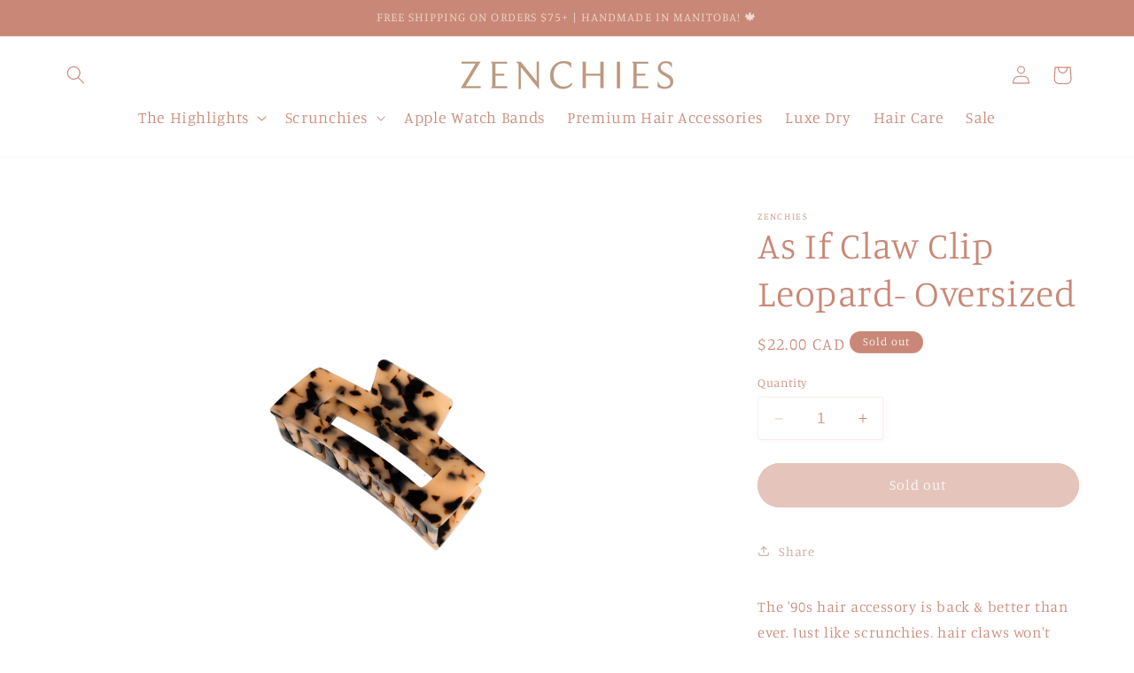

--- FILE ---
content_type: text/html; charset=utf-8
request_url: https://zenchies.com/products/as-if-claw-clip-leopard-oversized
body_size: 27575
content:
<!doctype html>
<html class="no-js" lang="en">
  <head>
    <meta charset="utf-8">
    <meta http-equiv="X-UA-Compatible" content="IE=edge">
    <meta name="viewport" content="width=device-width,initial-scale=1">
    <meta name="theme-color" content="">
    <link rel="canonical" href="https://zenchies.com/products/as-if-claw-clip-leopard-oversized"><link rel="icon" type="image/png" href="//zenchies.com/cdn/shop/files/zenchies-favicon.png?crop=center&height=32&v=1698589596&width=32"><link rel="preconnect" href="https://fonts.shopifycdn.com" crossorigin><title>
      As If Claw Clip Leopard- Oversized
 &ndash; Zenchies</title>

    
      <meta name="description" content="The &#39;90s hair accessory is back &amp;amp; better than ever. Just like scrunchies, hair claws won&#39;t cause damage to your hair. We love a one-stop shop for a chic &amp;amp; easier than ever updo! Specs: Length: 10cm Width: 5.1 cm Height: 6 cm Teeth: 7 Light leopard print &amp;amp; over-sized. Our As If Claw Clips are handmade with e">
    

    

<meta property="og:site_name" content="Zenchies">
<meta property="og:url" content="https://zenchies.com/products/as-if-claw-clip-leopard-oversized">
<meta property="og:title" content="As If Claw Clip Leopard- Oversized">
<meta property="og:type" content="product">
<meta property="og:description" content="The &#39;90s hair accessory is back &amp;amp; better than ever. Just like scrunchies, hair claws won&#39;t cause damage to your hair. We love a one-stop shop for a chic &amp;amp; easier than ever updo! Specs: Length: 10cm Width: 5.1 cm Height: 6 cm Teeth: 7 Light leopard print &amp;amp; over-sized. Our As If Claw Clips are handmade with e"><meta property="og:image" content="http://zenchies.com/cdn/shop/files/E9620BE4-BE96-4730-87FB-DBEB3D52EE69.png?v=1698543815">
  <meta property="og:image:secure_url" content="https://zenchies.com/cdn/shop/files/E9620BE4-BE96-4730-87FB-DBEB3D52EE69.png?v=1698543815">
  <meta property="og:image:width" content="1300">
  <meta property="og:image:height" content="1680"><meta property="og:price:amount" content="22.00">
  <meta property="og:price:currency" content="CAD"><meta name="twitter:card" content="summary_large_image">
<meta name="twitter:title" content="As If Claw Clip Leopard- Oversized">
<meta name="twitter:description" content="The &#39;90s hair accessory is back &amp;amp; better than ever. Just like scrunchies, hair claws won&#39;t cause damage to your hair. We love a one-stop shop for a chic &amp;amp; easier than ever updo! Specs: Length: 10cm Width: 5.1 cm Height: 6 cm Teeth: 7 Light leopard print &amp;amp; over-sized. Our As If Claw Clips are handmade with e">


    <script src="//zenchies.com/cdn/shop/t/5/assets/constants.js?v=58251544750838685771698546694" defer="defer"></script>
    <script src="//zenchies.com/cdn/shop/t/5/assets/pubsub.js?v=158357773527763999511698546694" defer="defer"></script>
    <script src="//zenchies.com/cdn/shop/t/5/assets/global.js?v=54939145903281508041698546694" defer="defer"></script><script src="//zenchies.com/cdn/shop/t/5/assets/animations.js?v=88693664871331136111698546694" defer="defer"></script><script>window.performance && window.performance.mark && window.performance.mark('shopify.content_for_header.start');</script><meta id="shopify-digital-wallet" name="shopify-digital-wallet" content="/84097859879/digital_wallets/dialog">
<meta name="shopify-checkout-api-token" content="a96684a6b331563d59aa9454d287a7e4">
<link rel="alternate" type="application/json+oembed" href="https://zenchies.com/products/as-if-claw-clip-leopard-oversized.oembed">
<script async="async" src="/checkouts/internal/preloads.js?locale=en-CA"></script>
<link rel="preconnect" href="https://shop.app" crossorigin="anonymous">
<script async="async" src="https://shop.app/checkouts/internal/preloads.js?locale=en-CA&shop_id=84097859879" crossorigin="anonymous"></script>
<script id="apple-pay-shop-capabilities" type="application/json">{"shopId":84097859879,"countryCode":"CA","currencyCode":"CAD","merchantCapabilities":["supports3DS"],"merchantId":"gid:\/\/shopify\/Shop\/84097859879","merchantName":"Zenchies","requiredBillingContactFields":["postalAddress","email"],"requiredShippingContactFields":["postalAddress","email"],"shippingType":"shipping","supportedNetworks":["visa","masterCard","amex","discover","interac","jcb"],"total":{"type":"pending","label":"Zenchies","amount":"1.00"},"shopifyPaymentsEnabled":true,"supportsSubscriptions":true}</script>
<script id="shopify-features" type="application/json">{"accessToken":"a96684a6b331563d59aa9454d287a7e4","betas":["rich-media-storefront-analytics"],"domain":"zenchies.com","predictiveSearch":true,"shopId":84097859879,"locale":"en"}</script>
<script>var Shopify = Shopify || {};
Shopify.shop = "baeee8.myshopify.com";
Shopify.locale = "en";
Shopify.currency = {"active":"CAD","rate":"1.0"};
Shopify.country = "CA";
Shopify.theme = {"name":"Studio | 1.0.0 | Oct 2023","id":161874968871,"schema_name":"Studio","schema_version":"11.0.0","theme_store_id":1431,"role":"main"};
Shopify.theme.handle = "null";
Shopify.theme.style = {"id":null,"handle":null};
Shopify.cdnHost = "zenchies.com/cdn";
Shopify.routes = Shopify.routes || {};
Shopify.routes.root = "/";</script>
<script type="module">!function(o){(o.Shopify=o.Shopify||{}).modules=!0}(window);</script>
<script>!function(o){function n(){var o=[];function n(){o.push(Array.prototype.slice.apply(arguments))}return n.q=o,n}var t=o.Shopify=o.Shopify||{};t.loadFeatures=n(),t.autoloadFeatures=n()}(window);</script>
<script>
  window.ShopifyPay = window.ShopifyPay || {};
  window.ShopifyPay.apiHost = "shop.app\/pay";
  window.ShopifyPay.redirectState = null;
</script>
<script id="shop-js-analytics" type="application/json">{"pageType":"product"}</script>
<script defer="defer" async type="module" src="//zenchies.com/cdn/shopifycloud/shop-js/modules/v2/client.init-shop-cart-sync_IZsNAliE.en.esm.js"></script>
<script defer="defer" async type="module" src="//zenchies.com/cdn/shopifycloud/shop-js/modules/v2/chunk.common_0OUaOowp.esm.js"></script>
<script type="module">
  await import("//zenchies.com/cdn/shopifycloud/shop-js/modules/v2/client.init-shop-cart-sync_IZsNAliE.en.esm.js");
await import("//zenchies.com/cdn/shopifycloud/shop-js/modules/v2/chunk.common_0OUaOowp.esm.js");

  window.Shopify.SignInWithShop?.initShopCartSync?.({"fedCMEnabled":true,"windoidEnabled":true});

</script>
<script defer="defer" async type="module" src="//zenchies.com/cdn/shopifycloud/shop-js/modules/v2/client.payment-terms_CNlwjfZz.en.esm.js"></script>
<script defer="defer" async type="module" src="//zenchies.com/cdn/shopifycloud/shop-js/modules/v2/chunk.common_0OUaOowp.esm.js"></script>
<script defer="defer" async type="module" src="//zenchies.com/cdn/shopifycloud/shop-js/modules/v2/chunk.modal_CGo_dVj3.esm.js"></script>
<script type="module">
  await import("//zenchies.com/cdn/shopifycloud/shop-js/modules/v2/client.payment-terms_CNlwjfZz.en.esm.js");
await import("//zenchies.com/cdn/shopifycloud/shop-js/modules/v2/chunk.common_0OUaOowp.esm.js");
await import("//zenchies.com/cdn/shopifycloud/shop-js/modules/v2/chunk.modal_CGo_dVj3.esm.js");

  
</script>
<script>
  window.Shopify = window.Shopify || {};
  if (!window.Shopify.featureAssets) window.Shopify.featureAssets = {};
  window.Shopify.featureAssets['shop-js'] = {"shop-cart-sync":["modules/v2/client.shop-cart-sync_DLOhI_0X.en.esm.js","modules/v2/chunk.common_0OUaOowp.esm.js"],"init-fed-cm":["modules/v2/client.init-fed-cm_C6YtU0w6.en.esm.js","modules/v2/chunk.common_0OUaOowp.esm.js"],"shop-button":["modules/v2/client.shop-button_BCMx7GTG.en.esm.js","modules/v2/chunk.common_0OUaOowp.esm.js"],"shop-cash-offers":["modules/v2/client.shop-cash-offers_BT26qb5j.en.esm.js","modules/v2/chunk.common_0OUaOowp.esm.js","modules/v2/chunk.modal_CGo_dVj3.esm.js"],"init-windoid":["modules/v2/client.init-windoid_B9PkRMql.en.esm.js","modules/v2/chunk.common_0OUaOowp.esm.js"],"init-shop-email-lookup-coordinator":["modules/v2/client.init-shop-email-lookup-coordinator_DZkqjsbU.en.esm.js","modules/v2/chunk.common_0OUaOowp.esm.js"],"shop-toast-manager":["modules/v2/client.shop-toast-manager_Di2EnuM7.en.esm.js","modules/v2/chunk.common_0OUaOowp.esm.js"],"shop-login-button":["modules/v2/client.shop-login-button_BtqW_SIO.en.esm.js","modules/v2/chunk.common_0OUaOowp.esm.js","modules/v2/chunk.modal_CGo_dVj3.esm.js"],"avatar":["modules/v2/client.avatar_BTnouDA3.en.esm.js"],"pay-button":["modules/v2/client.pay-button_CWa-C9R1.en.esm.js","modules/v2/chunk.common_0OUaOowp.esm.js"],"init-shop-cart-sync":["modules/v2/client.init-shop-cart-sync_IZsNAliE.en.esm.js","modules/v2/chunk.common_0OUaOowp.esm.js"],"init-customer-accounts":["modules/v2/client.init-customer-accounts_DenGwJTU.en.esm.js","modules/v2/client.shop-login-button_BtqW_SIO.en.esm.js","modules/v2/chunk.common_0OUaOowp.esm.js","modules/v2/chunk.modal_CGo_dVj3.esm.js"],"init-shop-for-new-customer-accounts":["modules/v2/client.init-shop-for-new-customer-accounts_JdHXxpS9.en.esm.js","modules/v2/client.shop-login-button_BtqW_SIO.en.esm.js","modules/v2/chunk.common_0OUaOowp.esm.js","modules/v2/chunk.modal_CGo_dVj3.esm.js"],"init-customer-accounts-sign-up":["modules/v2/client.init-customer-accounts-sign-up_D6__K_p8.en.esm.js","modules/v2/client.shop-login-button_BtqW_SIO.en.esm.js","modules/v2/chunk.common_0OUaOowp.esm.js","modules/v2/chunk.modal_CGo_dVj3.esm.js"],"checkout-modal":["modules/v2/client.checkout-modal_C_ZQDY6s.en.esm.js","modules/v2/chunk.common_0OUaOowp.esm.js","modules/v2/chunk.modal_CGo_dVj3.esm.js"],"shop-follow-button":["modules/v2/client.shop-follow-button_XetIsj8l.en.esm.js","modules/v2/chunk.common_0OUaOowp.esm.js","modules/v2/chunk.modal_CGo_dVj3.esm.js"],"lead-capture":["modules/v2/client.lead-capture_DvA72MRN.en.esm.js","modules/v2/chunk.common_0OUaOowp.esm.js","modules/v2/chunk.modal_CGo_dVj3.esm.js"],"shop-login":["modules/v2/client.shop-login_ClXNxyh6.en.esm.js","modules/v2/chunk.common_0OUaOowp.esm.js","modules/v2/chunk.modal_CGo_dVj3.esm.js"],"payment-terms":["modules/v2/client.payment-terms_CNlwjfZz.en.esm.js","modules/v2/chunk.common_0OUaOowp.esm.js","modules/v2/chunk.modal_CGo_dVj3.esm.js"]};
</script>
<script>(function() {
  var isLoaded = false;
  function asyncLoad() {
    if (isLoaded) return;
    isLoaded = true;
    var urls = ["https:\/\/chimpstatic.com\/mcjs-connected\/js\/users\/140591be1f6ba9181377f9156\/b05fb1c86245822c0c1a783e4.js?shop=baeee8.myshopify.com"];
    for (var i = 0; i < urls.length; i++) {
      var s = document.createElement('script');
      s.type = 'text/javascript';
      s.async = true;
      s.src = urls[i];
      var x = document.getElementsByTagName('script')[0];
      x.parentNode.insertBefore(s, x);
    }
  };
  if(window.attachEvent) {
    window.attachEvent('onload', asyncLoad);
  } else {
    window.addEventListener('load', asyncLoad, false);
  }
})();</script>
<script id="__st">var __st={"a":84097859879,"offset":-21600,"reqid":"ff6b5738-1f25-49e5-899d-0ca8ba693a1d-1768434286","pageurl":"zenchies.com\/products\/as-if-claw-clip-leopard-oversized","u":"f372dd6115e3","p":"product","rtyp":"product","rid":8794200375591};</script>
<script>window.ShopifyPaypalV4VisibilityTracking = true;</script>
<script id="captcha-bootstrap">!function(){'use strict';const t='contact',e='account',n='new_comment',o=[[t,t],['blogs',n],['comments',n],[t,'customer']],c=[[e,'customer_login'],[e,'guest_login'],[e,'recover_customer_password'],[e,'create_customer']],r=t=>t.map((([t,e])=>`form[action*='/${t}']:not([data-nocaptcha='true']) input[name='form_type'][value='${e}']`)).join(','),a=t=>()=>t?[...document.querySelectorAll(t)].map((t=>t.form)):[];function s(){const t=[...o],e=r(t);return a(e)}const i='password',u='form_key',d=['recaptcha-v3-token','g-recaptcha-response','h-captcha-response',i],f=()=>{try{return window.sessionStorage}catch{return}},m='__shopify_v',_=t=>t.elements[u];function p(t,e,n=!1){try{const o=window.sessionStorage,c=JSON.parse(o.getItem(e)),{data:r}=function(t){const{data:e,action:n}=t;return t[m]||n?{data:e,action:n}:{data:t,action:n}}(c);for(const[e,n]of Object.entries(r))t.elements[e]&&(t.elements[e].value=n);n&&o.removeItem(e)}catch(o){console.error('form repopulation failed',{error:o})}}const l='form_type',E='cptcha';function T(t){t.dataset[E]=!0}const w=window,h=w.document,L='Shopify',v='ce_forms',y='captcha';let A=!1;((t,e)=>{const n=(g='f06e6c50-85a8-45c8-87d0-21a2b65856fe',I='https://cdn.shopify.com/shopifycloud/storefront-forms-hcaptcha/ce_storefront_forms_captcha_hcaptcha.v1.5.2.iife.js',D={infoText:'Protected by hCaptcha',privacyText:'Privacy',termsText:'Terms'},(t,e,n)=>{const o=w[L][v],c=o.bindForm;if(c)return c(t,g,e,D).then(n);var r;o.q.push([[t,g,e,D],n]),r=I,A||(h.body.append(Object.assign(h.createElement('script'),{id:'captcha-provider',async:!0,src:r})),A=!0)});var g,I,D;w[L]=w[L]||{},w[L][v]=w[L][v]||{},w[L][v].q=[],w[L][y]=w[L][y]||{},w[L][y].protect=function(t,e){n(t,void 0,e),T(t)},Object.freeze(w[L][y]),function(t,e,n,w,h,L){const[v,y,A,g]=function(t,e,n){const i=e?o:[],u=t?c:[],d=[...i,...u],f=r(d),m=r(i),_=r(d.filter((([t,e])=>n.includes(e))));return[a(f),a(m),a(_),s()]}(w,h,L),I=t=>{const e=t.target;return e instanceof HTMLFormElement?e:e&&e.form},D=t=>v().includes(t);t.addEventListener('submit',(t=>{const e=I(t);if(!e)return;const n=D(e)&&!e.dataset.hcaptchaBound&&!e.dataset.recaptchaBound,o=_(e),c=g().includes(e)&&(!o||!o.value);(n||c)&&t.preventDefault(),c&&!n&&(function(t){try{if(!f())return;!function(t){const e=f();if(!e)return;const n=_(t);if(!n)return;const o=n.value;o&&e.removeItem(o)}(t);const e=Array.from(Array(32),(()=>Math.random().toString(36)[2])).join('');!function(t,e){_(t)||t.append(Object.assign(document.createElement('input'),{type:'hidden',name:u})),t.elements[u].value=e}(t,e),function(t,e){const n=f();if(!n)return;const o=[...t.querySelectorAll(`input[type='${i}']`)].map((({name:t})=>t)),c=[...d,...o],r={};for(const[a,s]of new FormData(t).entries())c.includes(a)||(r[a]=s);n.setItem(e,JSON.stringify({[m]:1,action:t.action,data:r}))}(t,e)}catch(e){console.error('failed to persist form',e)}}(e),e.submit())}));const S=(t,e)=>{t&&!t.dataset[E]&&(n(t,e.some((e=>e===t))),T(t))};for(const o of['focusin','change'])t.addEventListener(o,(t=>{const e=I(t);D(e)&&S(e,y())}));const B=e.get('form_key'),M=e.get(l),P=B&&M;t.addEventListener('DOMContentLoaded',(()=>{const t=y();if(P)for(const e of t)e.elements[l].value===M&&p(e,B);[...new Set([...A(),...v().filter((t=>'true'===t.dataset.shopifyCaptcha))])].forEach((e=>S(e,t)))}))}(h,new URLSearchParams(w.location.search),n,t,e,['guest_login'])})(!0,!0)}();</script>
<script integrity="sha256-4kQ18oKyAcykRKYeNunJcIwy7WH5gtpwJnB7kiuLZ1E=" data-source-attribution="shopify.loadfeatures" defer="defer" src="//zenchies.com/cdn/shopifycloud/storefront/assets/storefront/load_feature-a0a9edcb.js" crossorigin="anonymous"></script>
<script crossorigin="anonymous" defer="defer" src="//zenchies.com/cdn/shopifycloud/storefront/assets/shopify_pay/storefront-65b4c6d7.js?v=20250812"></script>
<script data-source-attribution="shopify.dynamic_checkout.dynamic.init">var Shopify=Shopify||{};Shopify.PaymentButton=Shopify.PaymentButton||{isStorefrontPortableWallets:!0,init:function(){window.Shopify.PaymentButton.init=function(){};var t=document.createElement("script");t.src="https://zenchies.com/cdn/shopifycloud/portable-wallets/latest/portable-wallets.en.js",t.type="module",document.head.appendChild(t)}};
</script>
<script data-source-attribution="shopify.dynamic_checkout.buyer_consent">
  function portableWalletsHideBuyerConsent(e){var t=document.getElementById("shopify-buyer-consent"),n=document.getElementById("shopify-subscription-policy-button");t&&n&&(t.classList.add("hidden"),t.setAttribute("aria-hidden","true"),n.removeEventListener("click",e))}function portableWalletsShowBuyerConsent(e){var t=document.getElementById("shopify-buyer-consent"),n=document.getElementById("shopify-subscription-policy-button");t&&n&&(t.classList.remove("hidden"),t.removeAttribute("aria-hidden"),n.addEventListener("click",e))}window.Shopify?.PaymentButton&&(window.Shopify.PaymentButton.hideBuyerConsent=portableWalletsHideBuyerConsent,window.Shopify.PaymentButton.showBuyerConsent=portableWalletsShowBuyerConsent);
</script>
<script data-source-attribution="shopify.dynamic_checkout.cart.bootstrap">document.addEventListener("DOMContentLoaded",(function(){function t(){return document.querySelector("shopify-accelerated-checkout-cart, shopify-accelerated-checkout")}if(t())Shopify.PaymentButton.init();else{new MutationObserver((function(e,n){t()&&(Shopify.PaymentButton.init(),n.disconnect())})).observe(document.body,{childList:!0,subtree:!0})}}));
</script>
<link id="shopify-accelerated-checkout-styles" rel="stylesheet" media="screen" href="https://zenchies.com/cdn/shopifycloud/portable-wallets/latest/accelerated-checkout-backwards-compat.css" crossorigin="anonymous">
<style id="shopify-accelerated-checkout-cart">
        #shopify-buyer-consent {
  margin-top: 1em;
  display: inline-block;
  width: 100%;
}

#shopify-buyer-consent.hidden {
  display: none;
}

#shopify-subscription-policy-button {
  background: none;
  border: none;
  padding: 0;
  text-decoration: underline;
  font-size: inherit;
  cursor: pointer;
}

#shopify-subscription-policy-button::before {
  box-shadow: none;
}

      </style>
<script id="sections-script" data-sections="header" defer="defer" src="//zenchies.com/cdn/shop/t/5/compiled_assets/scripts.js?158"></script>
<script>window.performance && window.performance.mark && window.performance.mark('shopify.content_for_header.end');</script>


    <style data-shopify>
      @font-face {
  font-family: Manuale;
  font-weight: 300;
  font-style: normal;
  font-display: swap;
  src: url("//zenchies.com/cdn/fonts/manuale/manuale_n3.0baac6564b6ed416af2c179e69ad2689bd829f1a.woff2") format("woff2"),
       url("//zenchies.com/cdn/fonts/manuale/manuale_n3.3b80020a9032b8fdf9b79d72323aacd37cfccc1f.woff") format("woff");
}

      @font-face {
  font-family: Manuale;
  font-weight: 700;
  font-style: normal;
  font-display: swap;
  src: url("//zenchies.com/cdn/fonts/manuale/manuale_n7.3ba047f22d4f96763fb98130d717aa23f3693e91.woff2") format("woff2"),
       url("//zenchies.com/cdn/fonts/manuale/manuale_n7.d41567120e3bfda7b74704ba4a90a9bcb1d16998.woff") format("woff");
}

      @font-face {
  font-family: Manuale;
  font-weight: 300;
  font-style: italic;
  font-display: swap;
  src: url("//zenchies.com/cdn/fonts/manuale/manuale_i3.8cbe945d7f8e216c7231bccf91cc310dd97f8ab7.woff2") format("woff2"),
       url("//zenchies.com/cdn/fonts/manuale/manuale_i3.b7e6796aef798c07921d6148fdfe101e7b005e4c.woff") format("woff");
}

      @font-face {
  font-family: Manuale;
  font-weight: 700;
  font-style: italic;
  font-display: swap;
  src: url("//zenchies.com/cdn/fonts/manuale/manuale_i7.3e507417c47b4832577c8acf727857a21bf11116.woff2") format("woff2"),
       url("//zenchies.com/cdn/fonts/manuale/manuale_i7.eb96031fac61588a1dde990db53eb087563603d7.woff") format("woff");
}

      @font-face {
  font-family: Manuale;
  font-weight: 300;
  font-style: normal;
  font-display: swap;
  src: url("//zenchies.com/cdn/fonts/manuale/manuale_n3.0baac6564b6ed416af2c179e69ad2689bd829f1a.woff2") format("woff2"),
       url("//zenchies.com/cdn/fonts/manuale/manuale_n3.3b80020a9032b8fdf9b79d72323aacd37cfccc1f.woff") format("woff");
}


      
        :root,
        .color-background-1 {
          --color-background: 255,255,255;
        
          --gradient-background: #ffffff;
        
        --color-foreground: 201,136,119;
        --color-shadow: 201,136,119;
        --color-button: 201,136,119;
        --color-button-text: 252,252,252;
        --color-secondary-button: 255,255,255;
        --color-secondary-button-text: 204,163,153;
        --color-link: 204,163,153;
        --color-badge-foreground: 201,136,119;
        --color-badge-background: 255,255,255;
        --color-badge-border: 201,136,119;
        --payment-terms-background-color: rgb(255 255 255);
      }
      
        
        .color-background-2 {
          --color-background: 235,236,237;
        
          --gradient-background: #ebeced;
        
        --color-foreground: 16,57,72;
        --color-shadow: 16,57,72;
        --color-button: 16,57,72;
        --color-button-text: 235,236,237;
        --color-secondary-button: 235,236,237;
        --color-secondary-button-text: 16,57,72;
        --color-link: 16,57,72;
        --color-badge-foreground: 16,57,72;
        --color-badge-background: 235,236,237;
        --color-badge-border: 16,57,72;
        --payment-terms-background-color: rgb(235 236 237);
      }
      
        
        .color-inverse {
          --color-background: 201,136,119;
        
          --gradient-background: #c98877;
        
        --color-foreground: 255,255,255;
        --color-shadow: 204,163,153;
        --color-button: 252,252,252;
        --color-button-text: 255,255,255;
        --color-secondary-button: 201,136,119;
        --color-secondary-button-text: 252,252,252;
        --color-link: 252,252,252;
        --color-badge-foreground: 255,255,255;
        --color-badge-background: 201,136,119;
        --color-badge-border: 255,255,255;
        --payment-terms-background-color: rgb(201 136 119);
      }
      
        
        .color-accent-1 {
          --color-background: 201,136,119;
        
          --gradient-background: #c98877;
        
        --color-foreground: 237,219,208;
        --color-shadow: 201,136,119;
        --color-button: 252,252,252;
        --color-button-text: 201,136,119;
        --color-secondary-button: 201,136,119;
        --color-secondary-button-text: 252,252,252;
        --color-link: 252,252,252;
        --color-badge-foreground: 237,219,208;
        --color-badge-background: 201,136,119;
        --color-badge-border: 237,219,208;
        --payment-terms-background-color: rgb(201 136 119);
      }
      
        
        .color-accent-2 {
          --color-background: 229,199,187;
        
          --gradient-background: #e5c7bb;
        
        --color-foreground: 255,255,255;
        --color-shadow: 201,136,119;
        --color-button: 255,255,255;
        --color-button-text: 229,199,187;
        --color-secondary-button: 229,199,187;
        --color-secondary-button-text: 255,255,255;
        --color-link: 255,255,255;
        --color-badge-foreground: 255,255,255;
        --color-badge-background: 229,199,187;
        --color-badge-border: 255,255,255;
        --payment-terms-background-color: rgb(229 199 187);
      }
      

      body, .color-background-1, .color-background-2, .color-inverse, .color-accent-1, .color-accent-2 {
        color: rgba(var(--color-foreground));
        background-color: rgb(var(--color-background));
      }

      :root {
        --font-body-family: Manuale, serif;
        --font-body-style: normal;
        --font-body-weight: 300;
        --font-body-weight-bold: 600;

        --font-heading-family: Manuale, serif;
        --font-heading-style: normal;
        --font-heading-weight: 300;

        --font-body-scale: 1.05;
        --font-heading-scale: 1.0;

        --media-padding: px;
        --media-border-opacity: 0.1;
        --media-border-width: 0px;
        --media-radius: 0px;
        --media-shadow-opacity: 0.0;
        --media-shadow-horizontal-offset: 0px;
        --media-shadow-vertical-offset: 4px;
        --media-shadow-blur-radius: 5px;
        --media-shadow-visible: 0;

        --page-width: 120rem;
        --page-width-margin: 0rem;

        --product-card-image-padding: 0.0rem;
        --product-card-corner-radius: 0.0rem;
        --product-card-text-alignment: center;
        --product-card-border-width: 0.0rem;
        --product-card-border-opacity: 0.1;
        --product-card-shadow-opacity: 0.0;
        --product-card-shadow-visible: 0;
        --product-card-shadow-horizontal-offset: 0.0rem;
        --product-card-shadow-vertical-offset: 0.4rem;
        --product-card-shadow-blur-radius: 0.5rem;

        --collection-card-image-padding: 0.0rem;
        --collection-card-corner-radius: 0.0rem;
        --collection-card-text-alignment: center;
        --collection-card-border-width: 0.0rem;
        --collection-card-border-opacity: 0.1;
        --collection-card-shadow-opacity: 0.0;
        --collection-card-shadow-visible: 0;
        --collection-card-shadow-horizontal-offset: 0.0rem;
        --collection-card-shadow-vertical-offset: 0.4rem;
        --collection-card-shadow-blur-radius: 0.5rem;

        --blog-card-image-padding: 0.0rem;
        --blog-card-corner-radius: 0.0rem;
        --blog-card-text-alignment: center;
        --blog-card-border-width: 0.0rem;
        --blog-card-border-opacity: 0.1;
        --blog-card-shadow-opacity: 0.0;
        --blog-card-shadow-visible: 0;
        --blog-card-shadow-horizontal-offset: 0.0rem;
        --blog-card-shadow-vertical-offset: 0.4rem;
        --blog-card-shadow-blur-radius: 0.5rem;

        --badge-corner-radius: 4.0rem;

        --popup-border-width: 0px;
        --popup-border-opacity: 0.1;
        --popup-corner-radius: 0px;
        --popup-shadow-opacity: 0.1;
        --popup-shadow-horizontal-offset: 6px;
        --popup-shadow-vertical-offset: 6px;
        --popup-shadow-blur-radius: 25px;

        --drawer-border-width: 1px;
        --drawer-border-opacity: 0.1;
        --drawer-shadow-opacity: 0.0;
        --drawer-shadow-horizontal-offset: 0px;
        --drawer-shadow-vertical-offset: 4px;
        --drawer-shadow-blur-radius: 5px;

        --spacing-sections-desktop: 0px;
        --spacing-sections-mobile: 0px;

        --grid-desktop-vertical-spacing: 40px;
        --grid-desktop-horizontal-spacing: 40px;
        --grid-mobile-vertical-spacing: 20px;
        --grid-mobile-horizontal-spacing: 20px;

        --text-boxes-border-opacity: 0.1;
        --text-boxes-border-width: 0px;
        --text-boxes-radius: 0px;
        --text-boxes-shadow-opacity: 0.0;
        --text-boxes-shadow-visible: 0;
        --text-boxes-shadow-horizontal-offset: 0px;
        --text-boxes-shadow-vertical-offset: 4px;
        --text-boxes-shadow-blur-radius: 5px;

        --buttons-radius: 40px;
        --buttons-radius-outset: 41px;
        --buttons-border-width: 1px;
        --buttons-border-opacity: 1.0;
        --buttons-shadow-opacity: 0.1;
        --buttons-shadow-visible: 1;
        --buttons-shadow-horizontal-offset: 2px;
        --buttons-shadow-vertical-offset: 2px;
        --buttons-shadow-blur-radius: 5px;
        --buttons-border-offset: 0.3px;

        --inputs-radius: 2px;
        --inputs-border-width: 1px;
        --inputs-border-opacity: 0.15;
        --inputs-shadow-opacity: 0.05;
        --inputs-shadow-horizontal-offset: 2px;
        --inputs-margin-offset: 2px;
        --inputs-shadow-vertical-offset: 2px;
        --inputs-shadow-blur-radius: 5px;
        --inputs-radius-outset: 3px;

        --variant-pills-radius: 40px;
        --variant-pills-border-width: 1px;
        --variant-pills-border-opacity: 0.55;
        --variant-pills-shadow-opacity: 0.0;
        --variant-pills-shadow-horizontal-offset: 0px;
        --variant-pills-shadow-vertical-offset: 4px;
        --variant-pills-shadow-blur-radius: 5px;
      }

      *,
      *::before,
      *::after {
        box-sizing: inherit;
      }

      html {
        box-sizing: border-box;
        font-size: calc(var(--font-body-scale) * 62.5%);
        height: 100%;
      }

      body {
        display: grid;
        grid-template-rows: auto auto 1fr auto;
        grid-template-columns: 100%;
        min-height: 100%;
        margin: 0;
        font-size: 1.5rem;
        letter-spacing: 0.06rem;
        line-height: calc(1 + 0.8 / var(--font-body-scale));
        font-family: var(--font-body-family);
        font-style: var(--font-body-style);
        font-weight: var(--font-body-weight);
      }

      @media screen and (min-width: 750px) {
        body {
          font-size: 1.6rem;
        }
      }
    </style>

    <link href="//zenchies.com/cdn/shop/t/5/assets/base.css?v=81249482675552723361698687335" rel="stylesheet" type="text/css" media="all" />
<link rel="preload" as="font" href="//zenchies.com/cdn/fonts/manuale/manuale_n3.0baac6564b6ed416af2c179e69ad2689bd829f1a.woff2" type="font/woff2" crossorigin><link rel="preload" as="font" href="//zenchies.com/cdn/fonts/manuale/manuale_n3.0baac6564b6ed416af2c179e69ad2689bd829f1a.woff2" type="font/woff2" crossorigin><link href="//zenchies.com/cdn/shop/t/5/assets/component-localization-form.css?v=143319823105703127341698546694" rel="stylesheet" type="text/css" media="all" />
      <script src="//zenchies.com/cdn/shop/t/5/assets/localization-form.js?v=161644695336821385561698546694" defer="defer"></script><link
        rel="stylesheet"
        href="//zenchies.com/cdn/shop/t/5/assets/component-predictive-search.css?v=118923337488134913561698546694"
        media="print"
        onload="this.media='all'"
      ><script>
      document.documentElement.className = document.documentElement.className.replace('no-js', 'js');
      if (Shopify.designMode) {
        document.documentElement.classList.add('shopify-design-mode');
      }
    </script>
  <link href="https://monorail-edge.shopifysvc.com" rel="dns-prefetch">
<script>(function(){if ("sendBeacon" in navigator && "performance" in window) {try {var session_token_from_headers = performance.getEntriesByType('navigation')[0].serverTiming.find(x => x.name == '_s').description;} catch {var session_token_from_headers = undefined;}var session_cookie_matches = document.cookie.match(/_shopify_s=([^;]*)/);var session_token_from_cookie = session_cookie_matches && session_cookie_matches.length === 2 ? session_cookie_matches[1] : "";var session_token = session_token_from_headers || session_token_from_cookie || "";function handle_abandonment_event(e) {var entries = performance.getEntries().filter(function(entry) {return /monorail-edge.shopifysvc.com/.test(entry.name);});if (!window.abandonment_tracked && entries.length === 0) {window.abandonment_tracked = true;var currentMs = Date.now();var navigation_start = performance.timing.navigationStart;var payload = {shop_id: 84097859879,url: window.location.href,navigation_start,duration: currentMs - navigation_start,session_token,page_type: "product"};window.navigator.sendBeacon("https://monorail-edge.shopifysvc.com/v1/produce", JSON.stringify({schema_id: "online_store_buyer_site_abandonment/1.1",payload: payload,metadata: {event_created_at_ms: currentMs,event_sent_at_ms: currentMs}}));}}window.addEventListener('pagehide', handle_abandonment_event);}}());</script>
<script id="web-pixels-manager-setup">(function e(e,d,r,n,o){if(void 0===o&&(o={}),!Boolean(null===(a=null===(i=window.Shopify)||void 0===i?void 0:i.analytics)||void 0===a?void 0:a.replayQueue)){var i,a;window.Shopify=window.Shopify||{};var t=window.Shopify;t.analytics=t.analytics||{};var s=t.analytics;s.replayQueue=[],s.publish=function(e,d,r){return s.replayQueue.push([e,d,r]),!0};try{self.performance.mark("wpm:start")}catch(e){}var l=function(){var e={modern:/Edge?\/(1{2}[4-9]|1[2-9]\d|[2-9]\d{2}|\d{4,})\.\d+(\.\d+|)|Firefox\/(1{2}[4-9]|1[2-9]\d|[2-9]\d{2}|\d{4,})\.\d+(\.\d+|)|Chrom(ium|e)\/(9{2}|\d{3,})\.\d+(\.\d+|)|(Maci|X1{2}).+ Version\/(15\.\d+|(1[6-9]|[2-9]\d|\d{3,})\.\d+)([,.]\d+|)( \(\w+\)|)( Mobile\/\w+|) Safari\/|Chrome.+OPR\/(9{2}|\d{3,})\.\d+\.\d+|(CPU[ +]OS|iPhone[ +]OS|CPU[ +]iPhone|CPU IPhone OS|CPU iPad OS)[ +]+(15[._]\d+|(1[6-9]|[2-9]\d|\d{3,})[._]\d+)([._]\d+|)|Android:?[ /-](13[3-9]|1[4-9]\d|[2-9]\d{2}|\d{4,})(\.\d+|)(\.\d+|)|Android.+Firefox\/(13[5-9]|1[4-9]\d|[2-9]\d{2}|\d{4,})\.\d+(\.\d+|)|Android.+Chrom(ium|e)\/(13[3-9]|1[4-9]\d|[2-9]\d{2}|\d{4,})\.\d+(\.\d+|)|SamsungBrowser\/([2-9]\d|\d{3,})\.\d+/,legacy:/Edge?\/(1[6-9]|[2-9]\d|\d{3,})\.\d+(\.\d+|)|Firefox\/(5[4-9]|[6-9]\d|\d{3,})\.\d+(\.\d+|)|Chrom(ium|e)\/(5[1-9]|[6-9]\d|\d{3,})\.\d+(\.\d+|)([\d.]+$|.*Safari\/(?![\d.]+ Edge\/[\d.]+$))|(Maci|X1{2}).+ Version\/(10\.\d+|(1[1-9]|[2-9]\d|\d{3,})\.\d+)([,.]\d+|)( \(\w+\)|)( Mobile\/\w+|) Safari\/|Chrome.+OPR\/(3[89]|[4-9]\d|\d{3,})\.\d+\.\d+|(CPU[ +]OS|iPhone[ +]OS|CPU[ +]iPhone|CPU IPhone OS|CPU iPad OS)[ +]+(10[._]\d+|(1[1-9]|[2-9]\d|\d{3,})[._]\d+)([._]\d+|)|Android:?[ /-](13[3-9]|1[4-9]\d|[2-9]\d{2}|\d{4,})(\.\d+|)(\.\d+|)|Mobile Safari.+OPR\/([89]\d|\d{3,})\.\d+\.\d+|Android.+Firefox\/(13[5-9]|1[4-9]\d|[2-9]\d{2}|\d{4,})\.\d+(\.\d+|)|Android.+Chrom(ium|e)\/(13[3-9]|1[4-9]\d|[2-9]\d{2}|\d{4,})\.\d+(\.\d+|)|Android.+(UC? ?Browser|UCWEB|U3)[ /]?(15\.([5-9]|\d{2,})|(1[6-9]|[2-9]\d|\d{3,})\.\d+)\.\d+|SamsungBrowser\/(5\.\d+|([6-9]|\d{2,})\.\d+)|Android.+MQ{2}Browser\/(14(\.(9|\d{2,})|)|(1[5-9]|[2-9]\d|\d{3,})(\.\d+|))(\.\d+|)|K[Aa][Ii]OS\/(3\.\d+|([4-9]|\d{2,})\.\d+)(\.\d+|)/},d=e.modern,r=e.legacy,n=navigator.userAgent;return n.match(d)?"modern":n.match(r)?"legacy":"unknown"}(),u="modern"===l?"modern":"legacy",c=(null!=n?n:{modern:"",legacy:""})[u],f=function(e){return[e.baseUrl,"/wpm","/b",e.hashVersion,"modern"===e.buildTarget?"m":"l",".js"].join("")}({baseUrl:d,hashVersion:r,buildTarget:u}),m=function(e){var d=e.version,r=e.bundleTarget,n=e.surface,o=e.pageUrl,i=e.monorailEndpoint;return{emit:function(e){var a=e.status,t=e.errorMsg,s=(new Date).getTime(),l=JSON.stringify({metadata:{event_sent_at_ms:s},events:[{schema_id:"web_pixels_manager_load/3.1",payload:{version:d,bundle_target:r,page_url:o,status:a,surface:n,error_msg:t},metadata:{event_created_at_ms:s}}]});if(!i)return console&&console.warn&&console.warn("[Web Pixels Manager] No Monorail endpoint provided, skipping logging."),!1;try{return self.navigator.sendBeacon.bind(self.navigator)(i,l)}catch(e){}var u=new XMLHttpRequest;try{return u.open("POST",i,!0),u.setRequestHeader("Content-Type","text/plain"),u.send(l),!0}catch(e){return console&&console.warn&&console.warn("[Web Pixels Manager] Got an unhandled error while logging to Monorail."),!1}}}}({version:r,bundleTarget:l,surface:e.surface,pageUrl:self.location.href,monorailEndpoint:e.monorailEndpoint});try{o.browserTarget=l,function(e){var d=e.src,r=e.async,n=void 0===r||r,o=e.onload,i=e.onerror,a=e.sri,t=e.scriptDataAttributes,s=void 0===t?{}:t,l=document.createElement("script"),u=document.querySelector("head"),c=document.querySelector("body");if(l.async=n,l.src=d,a&&(l.integrity=a,l.crossOrigin="anonymous"),s)for(var f in s)if(Object.prototype.hasOwnProperty.call(s,f))try{l.dataset[f]=s[f]}catch(e){}if(o&&l.addEventListener("load",o),i&&l.addEventListener("error",i),u)u.appendChild(l);else{if(!c)throw new Error("Did not find a head or body element to append the script");c.appendChild(l)}}({src:f,async:!0,onload:function(){if(!function(){var e,d;return Boolean(null===(d=null===(e=window.Shopify)||void 0===e?void 0:e.analytics)||void 0===d?void 0:d.initialized)}()){var d=window.webPixelsManager.init(e)||void 0;if(d){var r=window.Shopify.analytics;r.replayQueue.forEach((function(e){var r=e[0],n=e[1],o=e[2];d.publishCustomEvent(r,n,o)})),r.replayQueue=[],r.publish=d.publishCustomEvent,r.visitor=d.visitor,r.initialized=!0}}},onerror:function(){return m.emit({status:"failed",errorMsg:"".concat(f," has failed to load")})},sri:function(e){var d=/^sha384-[A-Za-z0-9+/=]+$/;return"string"==typeof e&&d.test(e)}(c)?c:"",scriptDataAttributes:o}),m.emit({status:"loading"})}catch(e){m.emit({status:"failed",errorMsg:(null==e?void 0:e.message)||"Unknown error"})}}})({shopId: 84097859879,storefrontBaseUrl: "https://zenchies.com",extensionsBaseUrl: "https://extensions.shopifycdn.com/cdn/shopifycloud/web-pixels-manager",monorailEndpoint: "https://monorail-edge.shopifysvc.com/unstable/produce_batch",surface: "storefront-renderer",enabledBetaFlags: ["2dca8a86","a0d5f9d2"],webPixelsConfigList: [{"id":"134250791","configuration":"{\"myshopifyDomain\":\"baeee8.myshopify.com\"}","eventPayloadVersion":"v1","runtimeContext":"STRICT","scriptVersion":"23b97d18e2aa74363140dc29c9284e87","type":"APP","apiClientId":2775569,"privacyPurposes":["ANALYTICS","MARKETING","SALE_OF_DATA"],"dataSharingAdjustments":{"protectedCustomerApprovalScopes":["read_customer_address","read_customer_email","read_customer_name","read_customer_phone","read_customer_personal_data"]}},{"id":"shopify-app-pixel","configuration":"{}","eventPayloadVersion":"v1","runtimeContext":"STRICT","scriptVersion":"0450","apiClientId":"shopify-pixel","type":"APP","privacyPurposes":["ANALYTICS","MARKETING"]},{"id":"shopify-custom-pixel","eventPayloadVersion":"v1","runtimeContext":"LAX","scriptVersion":"0450","apiClientId":"shopify-pixel","type":"CUSTOM","privacyPurposes":["ANALYTICS","MARKETING"]}],isMerchantRequest: false,initData: {"shop":{"name":"Zenchies","paymentSettings":{"currencyCode":"CAD"},"myshopifyDomain":"baeee8.myshopify.com","countryCode":"CA","storefrontUrl":"https:\/\/zenchies.com"},"customer":null,"cart":null,"checkout":null,"productVariants":[{"price":{"amount":22.0,"currencyCode":"CAD"},"product":{"title":"As If Claw Clip Leopard- Oversized","vendor":"Zenchies","id":"8794200375591","untranslatedTitle":"As If Claw Clip Leopard- Oversized","url":"\/products\/as-if-claw-clip-leopard-oversized","type":""},"id":"47016480440615","image":{"src":"\/\/zenchies.com\/cdn\/shop\/files\/E9620BE4-BE96-4730-87FB-DBEB3D52EE69.png?v=1698543815"},"sku":null,"title":"Default Title","untranslatedTitle":"Default Title"}],"purchasingCompany":null},},"https://zenchies.com/cdn","7cecd0b6w90c54c6cpe92089d5m57a67346",{"modern":"","legacy":""},{"shopId":"84097859879","storefrontBaseUrl":"https:\/\/zenchies.com","extensionBaseUrl":"https:\/\/extensions.shopifycdn.com\/cdn\/shopifycloud\/web-pixels-manager","surface":"storefront-renderer","enabledBetaFlags":"[\"2dca8a86\", \"a0d5f9d2\"]","isMerchantRequest":"false","hashVersion":"7cecd0b6w90c54c6cpe92089d5m57a67346","publish":"custom","events":"[[\"page_viewed\",{}],[\"product_viewed\",{\"productVariant\":{\"price\":{\"amount\":22.0,\"currencyCode\":\"CAD\"},\"product\":{\"title\":\"As If Claw Clip Leopard- Oversized\",\"vendor\":\"Zenchies\",\"id\":\"8794200375591\",\"untranslatedTitle\":\"As If Claw Clip Leopard- Oversized\",\"url\":\"\/products\/as-if-claw-clip-leopard-oversized\",\"type\":\"\"},\"id\":\"47016480440615\",\"image\":{\"src\":\"\/\/zenchies.com\/cdn\/shop\/files\/E9620BE4-BE96-4730-87FB-DBEB3D52EE69.png?v=1698543815\"},\"sku\":null,\"title\":\"Default Title\",\"untranslatedTitle\":\"Default Title\"}}]]"});</script><script>
  window.ShopifyAnalytics = window.ShopifyAnalytics || {};
  window.ShopifyAnalytics.meta = window.ShopifyAnalytics.meta || {};
  window.ShopifyAnalytics.meta.currency = 'CAD';
  var meta = {"product":{"id":8794200375591,"gid":"gid:\/\/shopify\/Product\/8794200375591","vendor":"Zenchies","type":"","handle":"as-if-claw-clip-leopard-oversized","variants":[{"id":47016480440615,"price":2200,"name":"As If Claw Clip Leopard- Oversized","public_title":null,"sku":null}],"remote":false},"page":{"pageType":"product","resourceType":"product","resourceId":8794200375591,"requestId":"ff6b5738-1f25-49e5-899d-0ca8ba693a1d-1768434286"}};
  for (var attr in meta) {
    window.ShopifyAnalytics.meta[attr] = meta[attr];
  }
</script>
<script class="analytics">
  (function () {
    var customDocumentWrite = function(content) {
      var jquery = null;

      if (window.jQuery) {
        jquery = window.jQuery;
      } else if (window.Checkout && window.Checkout.$) {
        jquery = window.Checkout.$;
      }

      if (jquery) {
        jquery('body').append(content);
      }
    };

    var hasLoggedConversion = function(token) {
      if (token) {
        return document.cookie.indexOf('loggedConversion=' + token) !== -1;
      }
      return false;
    }

    var setCookieIfConversion = function(token) {
      if (token) {
        var twoMonthsFromNow = new Date(Date.now());
        twoMonthsFromNow.setMonth(twoMonthsFromNow.getMonth() + 2);

        document.cookie = 'loggedConversion=' + token + '; expires=' + twoMonthsFromNow;
      }
    }

    var trekkie = window.ShopifyAnalytics.lib = window.trekkie = window.trekkie || [];
    if (trekkie.integrations) {
      return;
    }
    trekkie.methods = [
      'identify',
      'page',
      'ready',
      'track',
      'trackForm',
      'trackLink'
    ];
    trekkie.factory = function(method) {
      return function() {
        var args = Array.prototype.slice.call(arguments);
        args.unshift(method);
        trekkie.push(args);
        return trekkie;
      };
    };
    for (var i = 0; i < trekkie.methods.length; i++) {
      var key = trekkie.methods[i];
      trekkie[key] = trekkie.factory(key);
    }
    trekkie.load = function(config) {
      trekkie.config = config || {};
      trekkie.config.initialDocumentCookie = document.cookie;
      var first = document.getElementsByTagName('script')[0];
      var script = document.createElement('script');
      script.type = 'text/javascript';
      script.onerror = function(e) {
        var scriptFallback = document.createElement('script');
        scriptFallback.type = 'text/javascript';
        scriptFallback.onerror = function(error) {
                var Monorail = {
      produce: function produce(monorailDomain, schemaId, payload) {
        var currentMs = new Date().getTime();
        var event = {
          schema_id: schemaId,
          payload: payload,
          metadata: {
            event_created_at_ms: currentMs,
            event_sent_at_ms: currentMs
          }
        };
        return Monorail.sendRequest("https://" + monorailDomain + "/v1/produce", JSON.stringify(event));
      },
      sendRequest: function sendRequest(endpointUrl, payload) {
        // Try the sendBeacon API
        if (window && window.navigator && typeof window.navigator.sendBeacon === 'function' && typeof window.Blob === 'function' && !Monorail.isIos12()) {
          var blobData = new window.Blob([payload], {
            type: 'text/plain'
          });

          if (window.navigator.sendBeacon(endpointUrl, blobData)) {
            return true;
          } // sendBeacon was not successful

        } // XHR beacon

        var xhr = new XMLHttpRequest();

        try {
          xhr.open('POST', endpointUrl);
          xhr.setRequestHeader('Content-Type', 'text/plain');
          xhr.send(payload);
        } catch (e) {
          console.log(e);
        }

        return false;
      },
      isIos12: function isIos12() {
        return window.navigator.userAgent.lastIndexOf('iPhone; CPU iPhone OS 12_') !== -1 || window.navigator.userAgent.lastIndexOf('iPad; CPU OS 12_') !== -1;
      }
    };
    Monorail.produce('monorail-edge.shopifysvc.com',
      'trekkie_storefront_load_errors/1.1',
      {shop_id: 84097859879,
      theme_id: 161874968871,
      app_name: "storefront",
      context_url: window.location.href,
      source_url: "//zenchies.com/cdn/s/trekkie.storefront.55c6279c31a6628627b2ba1c5ff367020da294e2.min.js"});

        };
        scriptFallback.async = true;
        scriptFallback.src = '//zenchies.com/cdn/s/trekkie.storefront.55c6279c31a6628627b2ba1c5ff367020da294e2.min.js';
        first.parentNode.insertBefore(scriptFallback, first);
      };
      script.async = true;
      script.src = '//zenchies.com/cdn/s/trekkie.storefront.55c6279c31a6628627b2ba1c5ff367020da294e2.min.js';
      first.parentNode.insertBefore(script, first);
    };
    trekkie.load(
      {"Trekkie":{"appName":"storefront","development":false,"defaultAttributes":{"shopId":84097859879,"isMerchantRequest":null,"themeId":161874968871,"themeCityHash":"2950571411060103694","contentLanguage":"en","currency":"CAD","eventMetadataId":"fc52ebe4-e835-49b8-a033-4dbe8a1edb67"},"isServerSideCookieWritingEnabled":true,"monorailRegion":"shop_domain","enabledBetaFlags":["65f19447"]},"Session Attribution":{},"S2S":{"facebookCapiEnabled":false,"source":"trekkie-storefront-renderer","apiClientId":580111}}
    );

    var loaded = false;
    trekkie.ready(function() {
      if (loaded) return;
      loaded = true;

      window.ShopifyAnalytics.lib = window.trekkie;

      var originalDocumentWrite = document.write;
      document.write = customDocumentWrite;
      try { window.ShopifyAnalytics.merchantGoogleAnalytics.call(this); } catch(error) {};
      document.write = originalDocumentWrite;

      window.ShopifyAnalytics.lib.page(null,{"pageType":"product","resourceType":"product","resourceId":8794200375591,"requestId":"ff6b5738-1f25-49e5-899d-0ca8ba693a1d-1768434286","shopifyEmitted":true});

      var match = window.location.pathname.match(/checkouts\/(.+)\/(thank_you|post_purchase)/)
      var token = match? match[1]: undefined;
      if (!hasLoggedConversion(token)) {
        setCookieIfConversion(token);
        window.ShopifyAnalytics.lib.track("Viewed Product",{"currency":"CAD","variantId":47016480440615,"productId":8794200375591,"productGid":"gid:\/\/shopify\/Product\/8794200375591","name":"As If Claw Clip Leopard- Oversized","price":"22.00","sku":null,"brand":"Zenchies","variant":null,"category":"","nonInteraction":true,"remote":false},undefined,undefined,{"shopifyEmitted":true});
      window.ShopifyAnalytics.lib.track("monorail:\/\/trekkie_storefront_viewed_product\/1.1",{"currency":"CAD","variantId":47016480440615,"productId":8794200375591,"productGid":"gid:\/\/shopify\/Product\/8794200375591","name":"As If Claw Clip Leopard- Oversized","price":"22.00","sku":null,"brand":"Zenchies","variant":null,"category":"","nonInteraction":true,"remote":false,"referer":"https:\/\/zenchies.com\/products\/as-if-claw-clip-leopard-oversized"});
      }
    });


        var eventsListenerScript = document.createElement('script');
        eventsListenerScript.async = true;
        eventsListenerScript.src = "//zenchies.com/cdn/shopifycloud/storefront/assets/shop_events_listener-3da45d37.js";
        document.getElementsByTagName('head')[0].appendChild(eventsListenerScript);

})();</script>
<script
  defer
  src="https://zenchies.com/cdn/shopifycloud/perf-kit/shopify-perf-kit-3.0.3.min.js"
  data-application="storefront-renderer"
  data-shop-id="84097859879"
  data-render-region="gcp-us-central1"
  data-page-type="product"
  data-theme-instance-id="161874968871"
  data-theme-name="Studio"
  data-theme-version="11.0.0"
  data-monorail-region="shop_domain"
  data-resource-timing-sampling-rate="10"
  data-shs="true"
  data-shs-beacon="true"
  data-shs-export-with-fetch="true"
  data-shs-logs-sample-rate="1"
  data-shs-beacon-endpoint="https://zenchies.com/api/collect"
></script>
</head>

  <body class="gradient">
    <a class="skip-to-content-link button visually-hidden" href="#MainContent">
      Skip to content
    </a>

<link href="//zenchies.com/cdn/shop/t/5/assets/quantity-popover.css?v=29974906037699025581698546694" rel="stylesheet" type="text/css" media="all" />

<script src="//zenchies.com/cdn/shop/t/5/assets/cart.js?v=4193034376803868811698546694" defer="defer"></script>
<script src="//zenchies.com/cdn/shop/t/5/assets/quantity-popover.js?v=82513154315370490311698546694" defer="defer"></script>

<style>
  .drawer {
    visibility: hidden;
  }
</style>

<cart-drawer class="drawer is-empty">
  <div id="CartDrawer" class="cart-drawer">
    <div id="CartDrawer-Overlay" class="cart-drawer__overlay"></div>
    <div
      class="drawer__inner"
      role="dialog"
      aria-modal="true"
      aria-label="Your cart"
      tabindex="-1"
    ><div class="drawer__inner-empty">
          <div class="cart-drawer__warnings center">
            <div class="cart-drawer__empty-content">
              <h2 class="cart__empty-text">Your cart is empty</h2>
              <button
                class="drawer__close"
                type="button"
                onclick="this.closest('cart-drawer').close()"
                aria-label="Close"
              >
                <svg
  xmlns="http://www.w3.org/2000/svg"
  aria-hidden="true"
  focusable="false"
  class="icon icon-close"
  fill="none"
  viewBox="0 0 18 17"
>
  <path d="M.865 15.978a.5.5 0 00.707.707l7.433-7.431 7.579 7.282a.501.501 0 00.846-.37.5.5 0 00-.153-.351L9.712 8.546l7.417-7.416a.5.5 0 10-.707-.708L8.991 7.853 1.413.573a.5.5 0 10-.693.72l7.563 7.268-7.418 7.417z" fill="currentColor">
</svg>

              </button>
              <a href="/collections/all" class="button">
                Continue shopping
              </a><p class="cart__login-title h3">Have an account?</p>
                <p class="cart__login-paragraph">
                  <a href="/account/login" class="link underlined-link">Log in</a> to check out faster.
                </p></div>
          </div></div><div class="drawer__header">
        <h2 class="drawer__heading">Your cart</h2>
        <button
          class="drawer__close"
          type="button"
          onclick="this.closest('cart-drawer').close()"
          aria-label="Close"
        >
          <svg
  xmlns="http://www.w3.org/2000/svg"
  aria-hidden="true"
  focusable="false"
  class="icon icon-close"
  fill="none"
  viewBox="0 0 18 17"
>
  <path d="M.865 15.978a.5.5 0 00.707.707l7.433-7.431 7.579 7.282a.501.501 0 00.846-.37.5.5 0 00-.153-.351L9.712 8.546l7.417-7.416a.5.5 0 10-.707-.708L8.991 7.853 1.413.573a.5.5 0 10-.693.72l7.563 7.268-7.418 7.417z" fill="currentColor">
</svg>

        </button>
      </div>
      <cart-drawer-items
        
          class=" is-empty"
        
      >
        <form
          action="/cart"
          id="CartDrawer-Form"
          class="cart__contents cart-drawer__form"
          method="post"
        >
          <div id="CartDrawer-CartItems" class="drawer__contents js-contents"><p id="CartDrawer-LiveRegionText" class="visually-hidden" role="status"></p>
            <p id="CartDrawer-LineItemStatus" class="visually-hidden" aria-hidden="true" role="status">
              Loading...
            </p>
          </div>
          <div id="CartDrawer-CartErrors" role="alert"></div>
        </form>
      </cart-drawer-items>
      <div class="drawer__footer"><!-- Start blocks -->
        <!-- Subtotals -->

        <div class="cart-drawer__footer" >
          <div></div>

          <div class="totals" role="status">
            <h2 class="totals__total">Estimated total</h2>
            <p class="totals__total-value">$0.00 CAD</p>
          </div>

          <small class="tax-note caption-large rte">Taxes, discounts and shipping calculated at checkout
</small>
        </div>

        <!-- CTAs -->

        <div class="cart__ctas" >
          <noscript>
            <button type="submit" class="cart__update-button button button--secondary" form="CartDrawer-Form">
              Update
            </button>
          </noscript>

          <button
            type="submit"
            id="CartDrawer-Checkout"
            class="cart__checkout-button button"
            name="checkout"
            form="CartDrawer-Form"
            
              disabled
            
          >
            Check out
          </button>
        </div>
      </div>
    </div>
  </div>
</cart-drawer>

<script>
  document.addEventListener('DOMContentLoaded', function () {
    function isIE() {
      const ua = window.navigator.userAgent;
      const msie = ua.indexOf('MSIE ');
      const trident = ua.indexOf('Trident/');

      return msie > 0 || trident > 0;
    }

    if (!isIE()) return;
    const cartSubmitInput = document.createElement('input');
    cartSubmitInput.setAttribute('name', 'checkout');
    cartSubmitInput.setAttribute('type', 'hidden');
    document.querySelector('#cart').appendChild(cartSubmitInput);
    document.querySelector('#checkout').addEventListener('click', function (event) {
      document.querySelector('#cart').submit();
    });
  });
</script>
<!-- BEGIN sections: header-group -->
<div id="shopify-section-sections--21373436133671__announcement-bar" class="shopify-section shopify-section-group-header-group announcement-bar-section"><link href="//zenchies.com/cdn/shop/t/5/assets/component-slideshow.css?v=107725913939919748051698546694" rel="stylesheet" type="text/css" media="all" />
<link href="//zenchies.com/cdn/shop/t/5/assets/component-slider.css?v=114212096148022386971698546694" rel="stylesheet" type="text/css" media="all" />


<div
  class="utility-bar color-accent-1 gradient utility-bar--bottom-border"
  
>
  <div class="page-width utility-bar__grid"><div
        class="announcement-bar"
        role="region"
        aria-label="Announcement"
        
      ><p class="announcement-bar__message h5">
            <span>FREE SHIPPING ON ORDERS $75+ | HANDMADE IN MANITOBA! 🍁</span></p></div><div class="localization-wrapper">
</div>
  </div>
</div>


</div><div id="shopify-section-sections--21373436133671__header" class="shopify-section shopify-section-group-header-group section-header"><link rel="stylesheet" href="//zenchies.com/cdn/shop/t/5/assets/component-list-menu.css?v=151968516119678728991698546694" media="print" onload="this.media='all'">
<link rel="stylesheet" href="//zenchies.com/cdn/shop/t/5/assets/component-search.css?v=130382253973794904871698546694" media="print" onload="this.media='all'">
<link rel="stylesheet" href="//zenchies.com/cdn/shop/t/5/assets/component-menu-drawer.css?v=31331429079022630271698546694" media="print" onload="this.media='all'">
<link rel="stylesheet" href="//zenchies.com/cdn/shop/t/5/assets/component-cart-notification.css?v=54116361853792938221698546694" media="print" onload="this.media='all'">
<link rel="stylesheet" href="//zenchies.com/cdn/shop/t/5/assets/component-cart-items.css?v=63185545252468242311698546694" media="print" onload="this.media='all'"><link rel="stylesheet" href="//zenchies.com/cdn/shop/t/5/assets/component-price.css?v=70172745017360139101698546694" media="print" onload="this.media='all'">
  <link rel="stylesheet" href="//zenchies.com/cdn/shop/t/5/assets/component-loading-overlay.css?v=58800470094666109841698546694" media="print" onload="this.media='all'"><link href="//zenchies.com/cdn/shop/t/5/assets/component-cart-drawer.css?v=147838144396349376841698546694" rel="stylesheet" type="text/css" media="all" />
  <link href="//zenchies.com/cdn/shop/t/5/assets/component-cart.css?v=150915052884658833881698546694" rel="stylesheet" type="text/css" media="all" />
  <link href="//zenchies.com/cdn/shop/t/5/assets/component-totals.css?v=15906652033866631521698546694" rel="stylesheet" type="text/css" media="all" />
  <link href="//zenchies.com/cdn/shop/t/5/assets/component-price.css?v=70172745017360139101698546694" rel="stylesheet" type="text/css" media="all" />
  <link href="//zenchies.com/cdn/shop/t/5/assets/component-discounts.css?v=152760482443307489271698546694" rel="stylesheet" type="text/css" media="all" />
  <link href="//zenchies.com/cdn/shop/t/5/assets/component-loading-overlay.css?v=58800470094666109841698546694" rel="stylesheet" type="text/css" media="all" />
<noscript><link href="//zenchies.com/cdn/shop/t/5/assets/component-list-menu.css?v=151968516119678728991698546694" rel="stylesheet" type="text/css" media="all" /></noscript>
<noscript><link href="//zenchies.com/cdn/shop/t/5/assets/component-search.css?v=130382253973794904871698546694" rel="stylesheet" type="text/css" media="all" /></noscript>
<noscript><link href="//zenchies.com/cdn/shop/t/5/assets/component-menu-drawer.css?v=31331429079022630271698546694" rel="stylesheet" type="text/css" media="all" /></noscript>
<noscript><link href="//zenchies.com/cdn/shop/t/5/assets/component-cart-notification.css?v=54116361853792938221698546694" rel="stylesheet" type="text/css" media="all" /></noscript>
<noscript><link href="//zenchies.com/cdn/shop/t/5/assets/component-cart-items.css?v=63185545252468242311698546694" rel="stylesheet" type="text/css" media="all" /></noscript>

<style>
  header-drawer {
    justify-self: start;
    margin-left: -1.2rem;
  }@media screen and (min-width: 990px) {
      header-drawer {
        display: none;
      }
    }.menu-drawer-container {
    display: flex;
  }

  .list-menu {
    list-style: none;
    padding: 0;
    margin: 0;
  }

  .list-menu--inline {
    display: inline-flex;
    flex-wrap: wrap;
  }

  summary.list-menu__item {
    padding-right: 2.7rem;
  }

  .list-menu__item {
    display: flex;
    align-items: center;
    line-height: calc(1 + 0.3 / var(--font-body-scale));
  }

  .list-menu__item--link {
    text-decoration: none;
    padding-bottom: 1rem;
    padding-top: 1rem;
    line-height: calc(1 + 0.8 / var(--font-body-scale));
  }

  @media screen and (min-width: 750px) {
    .list-menu__item--link {
      padding-bottom: 0.5rem;
      padding-top: 0.5rem;
    }
  }
</style><style data-shopify>.header {
    padding: 10px 3rem 10px 3rem;
  }

  .section-header {
    position: sticky; /* This is for fixing a Safari z-index issue. PR #2147 */
    margin-bottom: 15px;
  }

  @media screen and (min-width: 750px) {
    .section-header {
      margin-bottom: 20px;
    }
  }

  @media screen and (min-width: 990px) {
    .header {
      padding-top: 20px;
      padding-bottom: 20px;
    }
  }</style><script src="//zenchies.com/cdn/shop/t/5/assets/details-disclosure.js?v=13653116266235556501698546694" defer="defer"></script>
<script src="//zenchies.com/cdn/shop/t/5/assets/details-modal.js?v=25581673532751508451698546694" defer="defer"></script>
<script src="//zenchies.com/cdn/shop/t/5/assets/cart-notification.js?v=133508293167896966491698546694" defer="defer"></script>
<script src="//zenchies.com/cdn/shop/t/5/assets/search-form.js?v=133129549252120666541698546694" defer="defer"></script><script src="//zenchies.com/cdn/shop/t/5/assets/cart-drawer.js?v=105077087914686398511698546694" defer="defer"></script><svg xmlns="http://www.w3.org/2000/svg" class="hidden">
  <symbol id="icon-search" viewbox="0 0 18 19" fill="none">
    <path fill-rule="evenodd" clip-rule="evenodd" d="M11.03 11.68A5.784 5.784 0 112.85 3.5a5.784 5.784 0 018.18 8.18zm.26 1.12a6.78 6.78 0 11.72-.7l5.4 5.4a.5.5 0 11-.71.7l-5.41-5.4z" fill="currentColor"/>
  </symbol>

  <symbol id="icon-reset" class="icon icon-close"  fill="none" viewBox="0 0 18 18" stroke="currentColor">
    <circle r="8.5" cy="9" cx="9" stroke-opacity="0.2"/>
    <path d="M6.82972 6.82915L1.17193 1.17097" stroke-linecap="round" stroke-linejoin="round" transform="translate(5 5)"/>
    <path d="M1.22896 6.88502L6.77288 1.11523" stroke-linecap="round" stroke-linejoin="round" transform="translate(5 5)"/>
  </symbol>

  <symbol id="icon-close" class="icon icon-close" fill="none" viewBox="0 0 18 17">
    <path d="M.865 15.978a.5.5 0 00.707.707l7.433-7.431 7.579 7.282a.501.501 0 00.846-.37.5.5 0 00-.153-.351L9.712 8.546l7.417-7.416a.5.5 0 10-.707-.708L8.991 7.853 1.413.573a.5.5 0 10-.693.72l7.563 7.268-7.418 7.417z" fill="currentColor">
  </symbol>
</svg><sticky-header data-sticky-type="on-scroll-up" class="header-wrapper color-background-1 gradient header-wrapper--border-bottom"><header class="header header--top-center header--mobile-center page-width header--has-menu header--has-account">

<header-drawer data-breakpoint="tablet">
  <details id="Details-menu-drawer-container" class="menu-drawer-container">
    <summary
      class="header__icon header__icon--menu header__icon--summary link focus-inset"
      aria-label="Menu"
    >
      <span>
        <svg
  xmlns="http://www.w3.org/2000/svg"
  aria-hidden="true"
  focusable="false"
  class="icon icon-hamburger"
  fill="none"
  viewBox="0 0 18 16"
>
  <path d="M1 .5a.5.5 0 100 1h15.71a.5.5 0 000-1H1zM.5 8a.5.5 0 01.5-.5h15.71a.5.5 0 010 1H1A.5.5 0 01.5 8zm0 7a.5.5 0 01.5-.5h15.71a.5.5 0 010 1H1a.5.5 0 01-.5-.5z" fill="currentColor">
</svg>

        <svg
  xmlns="http://www.w3.org/2000/svg"
  aria-hidden="true"
  focusable="false"
  class="icon icon-close"
  fill="none"
  viewBox="0 0 18 17"
>
  <path d="M.865 15.978a.5.5 0 00.707.707l7.433-7.431 7.579 7.282a.501.501 0 00.846-.37.5.5 0 00-.153-.351L9.712 8.546l7.417-7.416a.5.5 0 10-.707-.708L8.991 7.853 1.413.573a.5.5 0 10-.693.72l7.563 7.268-7.418 7.417z" fill="currentColor">
</svg>

      </span>
    </summary>
    <div id="menu-drawer" class="gradient menu-drawer motion-reduce color-background-1">
      <div class="menu-drawer__inner-container">
        <div class="menu-drawer__navigation-container">
          <nav class="menu-drawer__navigation">
            <ul class="menu-drawer__menu has-submenu list-menu" role="list"><li><details id="Details-menu-drawer-menu-item-1">
                      <summary
                        id="HeaderDrawer-the-highlights"
                        class="menu-drawer__menu-item list-menu__item link link--text focus-inset"
                      >
                        The Highlights
                        <svg
  viewBox="0 0 14 10"
  fill="none"
  aria-hidden="true"
  focusable="false"
  class="icon icon-arrow"
  xmlns="http://www.w3.org/2000/svg"
>
  <path fill-rule="evenodd" clip-rule="evenodd" d="M8.537.808a.5.5 0 01.817-.162l4 4a.5.5 0 010 .708l-4 4a.5.5 0 11-.708-.708L11.793 5.5H1a.5.5 0 010-1h10.793L8.646 1.354a.5.5 0 01-.109-.546z" fill="currentColor">
</svg>

                        <svg aria-hidden="true" focusable="false" class="icon icon-caret" viewBox="0 0 10 6">
  <path fill-rule="evenodd" clip-rule="evenodd" d="M9.354.646a.5.5 0 00-.708 0L5 4.293 1.354.646a.5.5 0 00-.708.708l4 4a.5.5 0 00.708 0l4-4a.5.5 0 000-.708z" fill="currentColor">
</svg>

                      </summary>
                      <div
                        id="link-the-highlights"
                        class="menu-drawer__submenu has-submenu gradient motion-reduce"
                        tabindex="-1"
                      >
                        <div class="menu-drawer__inner-submenu">
                          <button class="menu-drawer__close-button link link--text focus-inset" aria-expanded="true">
                            <svg
  viewBox="0 0 14 10"
  fill="none"
  aria-hidden="true"
  focusable="false"
  class="icon icon-arrow"
  xmlns="http://www.w3.org/2000/svg"
>
  <path fill-rule="evenodd" clip-rule="evenodd" d="M8.537.808a.5.5 0 01.817-.162l4 4a.5.5 0 010 .708l-4 4a.5.5 0 11-.708-.708L11.793 5.5H1a.5.5 0 010-1h10.793L8.646 1.354a.5.5 0 01-.109-.546z" fill="currentColor">
</svg>

                            The Highlights
                          </button>
                          <ul class="menu-drawer__menu list-menu" role="list" tabindex="-1"><li><a
                                    id="HeaderDrawer-the-highlights-new-arrivals"
                                    href="/collections/new-arrivals"
                                    class="menu-drawer__menu-item link link--text list-menu__item focus-inset"
                                    
                                  >
                                    New Arrivals
                                  </a></li><li><a
                                    id="HeaderDrawer-the-highlights-best-sellers"
                                    href="/collections/best-sellers"
                                    class="menu-drawer__menu-item link link--text list-menu__item focus-inset"
                                    
                                  >
                                    Best Sellers
                                  </a></li><li><a
                                    id="HeaderDrawer-the-highlights-zen-active"
                                    href="/collections/zen-active"
                                    class="menu-drawer__menu-item link link--text list-menu__item focus-inset"
                                    
                                  >
                                    Zen Active
                                  </a></li><li><a
                                    id="HeaderDrawer-the-highlights-silks-satin"
                                    href="/collections/samanthas-silk-collection"
                                    class="menu-drawer__menu-item link link--text list-menu__item focus-inset"
                                    
                                  >
                                    Silks &amp; Satin
                                  </a></li><li><a
                                    id="HeaderDrawer-the-highlights-cafe-collection"
                                    href="/collections/the-cafe-collection"
                                    class="menu-drawer__menu-item link link--text list-menu__item focus-inset"
                                    
                                  >
                                    Café Collection
                                  </a></li><li><a
                                    id="HeaderDrawer-the-highlights-the-sporty-mom"
                                    href="/collections/the-sporty-mom"
                                    class="menu-drawer__menu-item link link--text list-menu__item focus-inset"
                                    
                                  >
                                    The Sporty Mom
                                  </a></li><li><a
                                    id="HeaderDrawer-the-highlights-couture-claw-clips"
                                    href="/collections/couture-claw-clips"
                                    class="menu-drawer__menu-item link link--text list-menu__item focus-inset"
                                    
                                  >
                                    Couture Claw Clips
                                  </a></li><li><a
                                    id="HeaderDrawer-the-highlights-apple-watch-bands"
                                    href="/collections/apple-watch-zenchie-bands"
                                    class="menu-drawer__menu-item link link--text list-menu__item focus-inset"
                                    
                                  >
                                    Apple Watch Bands
                                  </a></li></ul>
                        </div>
                      </div>
                    </details></li><li><details id="Details-menu-drawer-menu-item-2">
                      <summary
                        id="HeaderDrawer-scrunchies"
                        class="menu-drawer__menu-item list-menu__item link link--text focus-inset"
                      >
                        Scrunchies
                        <svg
  viewBox="0 0 14 10"
  fill="none"
  aria-hidden="true"
  focusable="false"
  class="icon icon-arrow"
  xmlns="http://www.w3.org/2000/svg"
>
  <path fill-rule="evenodd" clip-rule="evenodd" d="M8.537.808a.5.5 0 01.817-.162l4 4a.5.5 0 010 .708l-4 4a.5.5 0 11-.708-.708L11.793 5.5H1a.5.5 0 010-1h10.793L8.646 1.354a.5.5 0 01-.109-.546z" fill="currentColor">
</svg>

                        <svg aria-hidden="true" focusable="false" class="icon icon-caret" viewBox="0 0 10 6">
  <path fill-rule="evenodd" clip-rule="evenodd" d="M9.354.646a.5.5 0 00-.708 0L5 4.293 1.354.646a.5.5 0 00-.708.708l4 4a.5.5 0 00.708 0l4-4a.5.5 0 000-.708z" fill="currentColor">
</svg>

                      </summary>
                      <div
                        id="link-scrunchies"
                        class="menu-drawer__submenu has-submenu gradient motion-reduce"
                        tabindex="-1"
                      >
                        <div class="menu-drawer__inner-submenu">
                          <button class="menu-drawer__close-button link link--text focus-inset" aria-expanded="true">
                            <svg
  viewBox="0 0 14 10"
  fill="none"
  aria-hidden="true"
  focusable="false"
  class="icon icon-arrow"
  xmlns="http://www.w3.org/2000/svg"
>
  <path fill-rule="evenodd" clip-rule="evenodd" d="M8.537.808a.5.5 0 01.817-.162l4 4a.5.5 0 010 .708l-4 4a.5.5 0 11-.708-.708L11.793 5.5H1a.5.5 0 010-1h10.793L8.646 1.354a.5.5 0 01-.109-.546z" fill="currentColor">
</svg>

                            Scrunchies
                          </button>
                          <ul class="menu-drawer__menu list-menu" role="list" tabindex="-1"><li><details id="Details-menu-drawer-scrunchies-collections">
                                    <summary
                                      id="HeaderDrawer-scrunchies-collections"
                                      class="menu-drawer__menu-item link link--text list-menu__item focus-inset"
                                    >
                                      Collections
                                      <svg
  viewBox="0 0 14 10"
  fill="none"
  aria-hidden="true"
  focusable="false"
  class="icon icon-arrow"
  xmlns="http://www.w3.org/2000/svg"
>
  <path fill-rule="evenodd" clip-rule="evenodd" d="M8.537.808a.5.5 0 01.817-.162l4 4a.5.5 0 010 .708l-4 4a.5.5 0 11-.708-.708L11.793 5.5H1a.5.5 0 010-1h10.793L8.646 1.354a.5.5 0 01-.109-.546z" fill="currentColor">
</svg>

                                      <svg aria-hidden="true" focusable="false" class="icon icon-caret" viewBox="0 0 10 6">
  <path fill-rule="evenodd" clip-rule="evenodd" d="M9.354.646a.5.5 0 00-.708 0L5 4.293 1.354.646a.5.5 0 00-.708.708l4 4a.5.5 0 00.708 0l4-4a.5.5 0 000-.708z" fill="currentColor">
</svg>

                                    </summary>
                                    <div
                                      id="childlink-collections"
                                      class="menu-drawer__submenu has-submenu gradient motion-reduce"
                                    >
                                      <button
                                        class="menu-drawer__close-button link link--text focus-inset"
                                        aria-expanded="true"
                                      >
                                        <svg
  viewBox="0 0 14 10"
  fill="none"
  aria-hidden="true"
  focusable="false"
  class="icon icon-arrow"
  xmlns="http://www.w3.org/2000/svg"
>
  <path fill-rule="evenodd" clip-rule="evenodd" d="M8.537.808a.5.5 0 01.817-.162l4 4a.5.5 0 010 .708l-4 4a.5.5 0 11-.708-.708L11.793 5.5H1a.5.5 0 010-1h10.793L8.646 1.354a.5.5 0 01-.109-.546z" fill="currentColor">
</svg>

                                        Collections
                                      </button>
                                      <ul
                                        class="menu-drawer__menu list-menu"
                                        role="list"
                                        tabindex="-1"
                                      ><li>
                                            <a
                                              id="HeaderDrawer-scrunchies-collections-shop-all"
                                              href="/collections/all"
                                              class="menu-drawer__menu-item link link--text list-menu__item focus-inset"
                                              
                                            >
                                              Shop All
                                            </a>
                                          </li><li>
                                            <a
                                              id="HeaderDrawer-scrunchies-collections-the-mama-label-collab"
                                              href="/collections/bob-and-page-zenchies"
                                              class="menu-drawer__menu-item link link--text list-menu__item focus-inset"
                                              
                                            >
                                              THE MAMA LABEL Collab ♡
                                            </a>
                                          </li><li>
                                            <a
                                              id="HeaderDrawer-scrunchies-collections-the-everyday-mom"
                                              href="/collections/the-everyday-mom"
                                              class="menu-drawer__menu-item link link--text list-menu__item focus-inset"
                                              
                                            >
                                              The Everyday Mom
                                            </a>
                                          </li><li>
                                            <a
                                              id="HeaderDrawer-scrunchies-collections-the-sporty-mom"
                                              href="/collections/the-sporty-mom"
                                              class="menu-drawer__menu-item link link--text list-menu__item focus-inset"
                                              
                                            >
                                              The Sporty Mom
                                            </a>
                                          </li><li>
                                            <a
                                              id="HeaderDrawer-scrunchies-collections-the-dog-mom"
                                              href="/collections/the-dog-mom"
                                              class="menu-drawer__menu-item link link--text list-menu__item focus-inset"
                                              
                                            >
                                              The Dog Mom
                                            </a>
                                          </li><li>
                                            <a
                                              id="HeaderDrawer-scrunchies-collections-essentials"
                                              href="/collections/essentials"
                                              class="menu-drawer__menu-item link link--text list-menu__item focus-inset"
                                              
                                            >
                                              Essentials
                                            </a>
                                          </li><li>
                                            <a
                                              id="HeaderDrawer-scrunchies-collections-silks-satin"
                                              href="/collections/samanthas-silk-collection"
                                              class="menu-drawer__menu-item link link--text list-menu__item focus-inset"
                                              
                                            >
                                              Silks &amp; Satin
                                            </a>
                                          </li><li>
                                            <a
                                              id="HeaderDrawer-scrunchies-collections-luxe-dry"
                                              href="/collections/luxe-dry"
                                              class="menu-drawer__menu-item link link--text list-menu__item focus-inset"
                                              
                                            >
                                              Luxe Dry
                                            </a>
                                          </li><li>
                                            <a
                                              id="HeaderDrawer-scrunchies-collections-luxe-limited"
                                              href="/collections/luxe-limited"
                                              class="menu-drawer__menu-item link link--text list-menu__item focus-inset"
                                              
                                            >
                                              Luxe Limited
                                            </a>
                                          </li><li>
                                            <a
                                              id="HeaderDrawer-scrunchies-collections-cafe-collection"
                                              href="/collections/the-cafe-collection"
                                              class="menu-drawer__menu-item link link--text list-menu__item focus-inset"
                                              
                                            >
                                              Cafe Collection
                                            </a>
                                          </li><li>
                                            <a
                                              id="HeaderDrawer-scrunchies-collections-beach-please"
                                              href="/collections/beach-please"
                                              class="menu-drawer__menu-item link link--text list-menu__item focus-inset"
                                              
                                            >
                                              Beach Please
                                            </a>
                                          </li></ul>
                                    </div>
                                  </details></li><li><details id="Details-menu-drawer-scrunchies-styles">
                                    <summary
                                      id="HeaderDrawer-scrunchies-styles"
                                      class="menu-drawer__menu-item link link--text list-menu__item focus-inset"
                                    >
                                      Styles
                                      <svg
  viewBox="0 0 14 10"
  fill="none"
  aria-hidden="true"
  focusable="false"
  class="icon icon-arrow"
  xmlns="http://www.w3.org/2000/svg"
>
  <path fill-rule="evenodd" clip-rule="evenodd" d="M8.537.808a.5.5 0 01.817-.162l4 4a.5.5 0 010 .708l-4 4a.5.5 0 11-.708-.708L11.793 5.5H1a.5.5 0 010-1h10.793L8.646 1.354a.5.5 0 01-.109-.546z" fill="currentColor">
</svg>

                                      <svg aria-hidden="true" focusable="false" class="icon icon-caret" viewBox="0 0 10 6">
  <path fill-rule="evenodd" clip-rule="evenodd" d="M9.354.646a.5.5 0 00-.708 0L5 4.293 1.354.646a.5.5 0 00-.708.708l4 4a.5.5 0 00.708 0l4-4a.5.5 0 000-.708z" fill="currentColor">
</svg>

                                    </summary>
                                    <div
                                      id="childlink-styles"
                                      class="menu-drawer__submenu has-submenu gradient motion-reduce"
                                    >
                                      <button
                                        class="menu-drawer__close-button link link--text focus-inset"
                                        aria-expanded="true"
                                      >
                                        <svg
  viewBox="0 0 14 10"
  fill="none"
  aria-hidden="true"
  focusable="false"
  class="icon icon-arrow"
  xmlns="http://www.w3.org/2000/svg"
>
  <path fill-rule="evenodd" clip-rule="evenodd" d="M8.537.808a.5.5 0 01.817-.162l4 4a.5.5 0 010 .708l-4 4a.5.5 0 11-.708-.708L11.793 5.5H1a.5.5 0 010-1h10.793L8.646 1.354a.5.5 0 01-.109-.546z" fill="currentColor">
</svg>

                                        Styles
                                      </button>
                                      <ul
                                        class="menu-drawer__menu list-menu"
                                        role="list"
                                        tabindex="-1"
                                      ><li>
                                            <a
                                              id="HeaderDrawer-scrunchies-styles-neutrals"
                                              href="/collections/neutrals"
                                              class="menu-drawer__menu-item link link--text list-menu__item focus-inset"
                                              
                                            >
                                              Neutrals
                                            </a>
                                          </li><li>
                                            <a
                                              id="HeaderDrawer-scrunchies-styles-brights"
                                              href="/collections/brights"
                                              class="menu-drawer__menu-item link link--text list-menu__item focus-inset"
                                              
                                            >
                                              Brights
                                            </a>
                                          </li><li>
                                            <a
                                              id="HeaderDrawer-scrunchies-styles-prints"
                                              href="/collections/prints"
                                              class="menu-drawer__menu-item link link--text list-menu__item focus-inset"
                                              
                                            >
                                              Prints
                                            </a>
                                          </li><li>
                                            <a
                                              id="HeaderDrawer-scrunchies-styles-faux-leather"
                                              href="/collections/faux-leather"
                                              class="menu-drawer__menu-item link link--text list-menu__item focus-inset"
                                              
                                            >
                                              Faux Leather
                                            </a>
                                          </li><li>
                                            <a
                                              id="HeaderDrawer-scrunchies-styles-silk-satin"
                                              href="/collections/silk-satin"
                                              class="menu-drawer__menu-item link link--text list-menu__item focus-inset"
                                              
                                            >
                                              Silk &amp; Satin
                                            </a>
                                          </li><li>
                                            <a
                                              id="HeaderDrawer-scrunchies-styles-velour"
                                              href="/collections/velour"
                                              class="menu-drawer__menu-item link link--text list-menu__item focus-inset"
                                              
                                            >
                                              Velour
                                            </a>
                                          </li></ul>
                                    </div>
                                  </details></li><li><details id="Details-menu-drawer-scrunchies-size">
                                    <summary
                                      id="HeaderDrawer-scrunchies-size"
                                      class="menu-drawer__menu-item link link--text list-menu__item focus-inset"
                                    >
                                      Size
                                      <svg
  viewBox="0 0 14 10"
  fill="none"
  aria-hidden="true"
  focusable="false"
  class="icon icon-arrow"
  xmlns="http://www.w3.org/2000/svg"
>
  <path fill-rule="evenodd" clip-rule="evenodd" d="M8.537.808a.5.5 0 01.817-.162l4 4a.5.5 0 010 .708l-4 4a.5.5 0 11-.708-.708L11.793 5.5H1a.5.5 0 010-1h10.793L8.646 1.354a.5.5 0 01-.109-.546z" fill="currentColor">
</svg>

                                      <svg aria-hidden="true" focusable="false" class="icon icon-caret" viewBox="0 0 10 6">
  <path fill-rule="evenodd" clip-rule="evenodd" d="M9.354.646a.5.5 0 00-.708 0L5 4.293 1.354.646a.5.5 0 00-.708.708l4 4a.5.5 0 00.708 0l4-4a.5.5 0 000-.708z" fill="currentColor">
</svg>

                                    </summary>
                                    <div
                                      id="childlink-size"
                                      class="menu-drawer__submenu has-submenu gradient motion-reduce"
                                    >
                                      <button
                                        class="menu-drawer__close-button link link--text focus-inset"
                                        aria-expanded="true"
                                      >
                                        <svg
  viewBox="0 0 14 10"
  fill="none"
  aria-hidden="true"
  focusable="false"
  class="icon icon-arrow"
  xmlns="http://www.w3.org/2000/svg"
>
  <path fill-rule="evenodd" clip-rule="evenodd" d="M8.537.808a.5.5 0 01.817-.162l4 4a.5.5 0 010 .708l-4 4a.5.5 0 11-.708-.708L11.793 5.5H1a.5.5 0 010-1h10.793L8.646 1.354a.5.5 0 01-.109-.546z" fill="currentColor">
</svg>

                                        Size
                                      </button>
                                      <ul
                                        class="menu-drawer__menu list-menu"
                                        role="list"
                                        tabindex="-1"
                                      ><li>
                                            <a
                                              id="HeaderDrawer-scrunchies-size-thins"
                                              href="/collections/thins"
                                              class="menu-drawer__menu-item link link--text list-menu__item focus-inset"
                                              
                                            >
                                              Thins
                                            </a>
                                          </li><li>
                                            <a
                                              id="HeaderDrawer-scrunchies-size-petite"
                                              href="/collections/petite-size-zenchies"
                                              class="menu-drawer__menu-item link link--text list-menu__item focus-inset"
                                              
                                            >
                                              Petite
                                            </a>
                                          </li><li>
                                            <a
                                              id="HeaderDrawer-scrunchies-size-classic"
                                              href="/collections/classic-zenchies"
                                              class="menu-drawer__menu-item link link--text list-menu__item focus-inset"
                                              
                                            >
                                              Classic
                                            </a>
                                          </li></ul>
                                    </div>
                                  </details></li><li><a
                                    id="HeaderDrawer-scrunchies-collaborations"
                                    href="/collections/bob-and-page-zenchies"
                                    class="menu-drawer__menu-item link link--text list-menu__item focus-inset"
                                    
                                  >
                                    Collaborations
                                  </a></li><li><a
                                    id="HeaderDrawer-scrunchies-sets"
                                    href="/collections/signature-sets"
                                    class="menu-drawer__menu-item link link--text list-menu__item focus-inset"
                                    
                                  >
                                    Sets
                                  </a></li></ul>
                        </div>
                      </div>
                    </details></li><li><a
                      id="HeaderDrawer-apple-watch-bands"
                      href="/collections/apple-watch-zenchie-bands"
                      class="menu-drawer__menu-item list-menu__item link link--text focus-inset"
                      
                    >
                      Apple Watch Bands
                    </a></li><li><a
                      id="HeaderDrawer-premium-hair-accessories"
                      href="/collections/premium-hair-accessories"
                      class="menu-drawer__menu-item list-menu__item link link--text focus-inset"
                      
                    >
                      Premium Hair Accessories
                    </a></li><li><a
                      id="HeaderDrawer-luxe-dry"
                      href="/collections/luxe-dry"
                      class="menu-drawer__menu-item list-menu__item link link--text focus-inset"
                      
                    >
                      Luxe Dry
                    </a></li><li><a
                      id="HeaderDrawer-hair-care"
                      href="/collections/hair-care"
                      class="menu-drawer__menu-item list-menu__item link link--text focus-inset"
                      
                    >
                      Hair Care
                    </a></li><li><a
                      id="HeaderDrawer-sale"
                      href="/collections/sale"
                      class="menu-drawer__menu-item list-menu__item link link--text focus-inset"
                      
                    >
                      Sale
                    </a></li></ul>
          </nav>
          <div class="menu-drawer__utility-links"><a
                href="/account/login"
                class="menu-drawer__account link focus-inset h5 medium-hide large-up-hide"
              >
                <svg
  xmlns="http://www.w3.org/2000/svg"
  aria-hidden="true"
  focusable="false"
  class="icon icon-account"
  fill="none"
  viewBox="0 0 18 19"
>
  <path fill-rule="evenodd" clip-rule="evenodd" d="M6 4.5a3 3 0 116 0 3 3 0 01-6 0zm3-4a4 4 0 100 8 4 4 0 000-8zm5.58 12.15c1.12.82 1.83 2.24 1.91 4.85H1.51c.08-2.6.79-4.03 1.9-4.85C4.66 11.75 6.5 11.5 9 11.5s4.35.26 5.58 1.15zM9 10.5c-2.5 0-4.65.24-6.17 1.35C1.27 12.98.5 14.93.5 18v.5h17V18c0-3.07-.77-5.02-2.33-6.15-1.52-1.1-3.67-1.35-6.17-1.35z" fill="currentColor">
</svg>

Log in</a><div class="menu-drawer__localization header-localization"><noscript><form method="post" action="/localization" id="HeaderCountryMobileFormNoScriptDrawer" accept-charset="UTF-8" class="localization-form" enctype="multipart/form-data"><input type="hidden" name="form_type" value="localization" /><input type="hidden" name="utf8" value="✓" /><input type="hidden" name="_method" value="put" /><input type="hidden" name="return_to" value="/products/as-if-claw-clip-leopard-oversized" /><div class="localization-form__select">
                        <h2 class="visually-hidden" id="HeaderCountryMobileLabelNoScriptDrawer">
                          Country/region
                        </h2>
                        <select
                          class="localization-selector link"
                          name="country_code"
                          aria-labelledby="HeaderCountryMobileLabelNoScriptDrawer"
                        ><option
                              value="CA"
                                selected
                              
                            >
                              Canada (CAD
                              $)
                            </option><option
                              value="US"
                            >
                              United States (USD
                              $)
                            </option></select>
                        <svg aria-hidden="true" focusable="false" class="icon icon-caret" viewBox="0 0 10 6">
  <path fill-rule="evenodd" clip-rule="evenodd" d="M9.354.646a.5.5 0 00-.708 0L5 4.293 1.354.646a.5.5 0 00-.708.708l4 4a.5.5 0 00.708 0l4-4a.5.5 0 000-.708z" fill="currentColor">
</svg>

                      </div>
                      <button class="button button--tertiary">Update country/region</button></form></noscript>

                  <localization-form class="no-js-hidden"><form method="post" action="/localization" id="HeaderCountryMobileForm" accept-charset="UTF-8" class="localization-form" enctype="multipart/form-data"><input type="hidden" name="form_type" value="localization" /><input type="hidden" name="utf8" value="✓" /><input type="hidden" name="_method" value="put" /><input type="hidden" name="return_to" value="/products/as-if-claw-clip-leopard-oversized" /><div>
                        <h2 class="visually-hidden" id="HeaderCountryMobileLabel">
                          Country/region
                        </h2><div class="disclosure">
  <button
    type="button"
    class="disclosure__button localization-form__select localization-selector link link--text caption-large"
    aria-expanded="false"
    aria-controls="HeaderCountryMobileList"
    aria-describedby="HeaderCountryMobileLabel"
  >
    <span>CAD
      $ | Canada</span>
    <svg aria-hidden="true" focusable="false" class="icon icon-caret" viewBox="0 0 10 6">
  <path fill-rule="evenodd" clip-rule="evenodd" d="M9.354.646a.5.5 0 00-.708 0L5 4.293 1.354.646a.5.5 0 00-.708.708l4 4a.5.5 0 00.708 0l4-4a.5.5 0 000-.708z" fill="currentColor">
</svg>

  </button>
  <div class="disclosure__list-wrapper" hidden>
    <ul id="HeaderCountryMobileList" role="list" class="disclosure__list list-unstyled"><li class="disclosure__item" tabindex="-1">
          <a
            class="link link--text disclosure__link caption-large focus-inset disclosure__link--active"
            href="#"
            
              aria-current="true"
            
            data-value="CA"
          >
            <span class="localization-form__currency">CAD
              $ |</span
            >
            Canada
          </a>
        </li><li class="disclosure__item" tabindex="-1">
          <a
            class="link link--text disclosure__link caption-large focus-inset"
            href="#"
            
            data-value="US"
          >
            <span class="localization-form__currency">USD
              $ |</span
            >
            United States
          </a>
        </li></ul>
  </div>
</div>
<input type="hidden" name="country_code" value="CA">
</div></form></localization-form>
                
</div><ul class="list list-social list-unstyled" role="list"></ul>
          </div>
        </div>
      </div>
    </div>
  </details>
</header-drawer>


<details-modal class="header__search">
  <details>
    <summary class="header__icon header__icon--search header__icon--summary link focus-inset modal__toggle" aria-haspopup="dialog" aria-label="Search">
      <span>
        <svg class="modal__toggle-open icon icon-search" aria-hidden="true" focusable="false">
          <use href="#icon-search">
        </svg>
        <svg class="modal__toggle-close icon icon-close" aria-hidden="true" focusable="false">
          <use href="#icon-close">
        </svg>
      </span>
    </summary>
    <div class="search-modal modal__content gradient" role="dialog" aria-modal="true" aria-label="Search">
      <div class="modal-overlay"></div>
      <div class="search-modal__content search-modal__content-bottom" tabindex="-1"><predictive-search class="search-modal__form" data-loading-text="Loading..."><form action="/search" method="get" role="search" class="search search-modal__form">
              <div class="field">
                <input class="search__input field__input"
                  id="Search-In-Modal-1"
                  type="search"
                  name="q"
                  value=""
                  placeholder="Search"role="combobox"
                    aria-expanded="false"
                    aria-owns="predictive-search-results"
                    aria-controls="predictive-search-results"
                    aria-haspopup="listbox"
                    aria-autocomplete="list"
                    autocorrect="off"
                    autocomplete="off"
                    autocapitalize="off"
                    spellcheck="false">
                <label class="field__label" for="Search-In-Modal-1">Search</label>
                <input type="hidden" name="options[prefix]" value="last">
                <button type="reset" class="reset__button field__button hidden" aria-label="Clear search term">
                  <svg class="icon icon-close" aria-hidden="true" focusable="false">
                    <use xlink:href="#icon-reset">
                  </svg>
                </button>
                <button class="search__button field__button" aria-label="Search">
                  <svg class="icon icon-search" aria-hidden="true" focusable="false">
                    <use href="#icon-search">
                  </svg>
                </button>
              </div><div class="predictive-search predictive-search--header" tabindex="-1" data-predictive-search>
                  <div class="predictive-search__loading-state">
                    <svg aria-hidden="true" focusable="false" class="spinner" viewBox="0 0 66 66" xmlns="http://www.w3.org/2000/svg">
                      <circle class="path" fill="none" stroke-width="6" cx="33" cy="33" r="30"></circle>
                    </svg>
                  </div>
                </div>

                <span class="predictive-search-status visually-hidden" role="status" aria-hidden="true"></span></form></predictive-search><button type="button" class="search-modal__close-button modal__close-button link link--text focus-inset" aria-label="Close">
          <svg class="icon icon-close" aria-hidden="true" focusable="false">
            <use href="#icon-close">
          </svg>
        </button>
      </div>
    </div>
  </details>
</details-modal>
<a href="/" class="header__heading-link link link--text focus-inset"><div class="header__heading-logo-wrapper">
                
                <img src="//zenchies.com/cdn/shop/files/ZenchiesLogo_Gold.jpg?v=1698604470&amp;width=600" alt="Zenchies" srcset="//zenchies.com/cdn/shop/files/ZenchiesLogo_Gold.jpg?v=1698604470&amp;width=240 240w, //zenchies.com/cdn/shop/files/ZenchiesLogo_Gold.jpg?v=1698604470&amp;width=360 360w, //zenchies.com/cdn/shop/files/ZenchiesLogo_Gold.jpg?v=1698604470&amp;width=480 480w" width="240" height="32.06896551724138" loading="eager" class="header__heading-logo motion-reduce" sizes="(max-width: 480px) 50vw, 240px">
              </div></a>

<nav class="header__inline-menu">
  <ul class="list-menu list-menu--inline" role="list"><li><header-menu>
            <details id="Details-HeaderMenu-1">
              <summary
                id="HeaderMenu-the-highlights"
                class="header__menu-item list-menu__item link focus-inset"
              >
                <span
                >The Highlights</span>
                <svg aria-hidden="true" focusable="false" class="icon icon-caret" viewBox="0 0 10 6">
  <path fill-rule="evenodd" clip-rule="evenodd" d="M9.354.646a.5.5 0 00-.708 0L5 4.293 1.354.646a.5.5 0 00-.708.708l4 4a.5.5 0 00.708 0l4-4a.5.5 0 000-.708z" fill="currentColor">
</svg>

              </summary>
              <ul
                id="HeaderMenu-MenuList-1"
                class="header__submenu list-menu list-menu--disclosure color-background-1 gradient caption-large motion-reduce global-settings-popup"
                role="list"
                tabindex="-1"
              ><li><a
                        id="HeaderMenu-the-highlights-new-arrivals"
                        href="/collections/new-arrivals"
                        class="header__menu-item list-menu__item link link--text focus-inset caption-large"
                        
                      >
                        New Arrivals
                      </a></li><li><a
                        id="HeaderMenu-the-highlights-best-sellers"
                        href="/collections/best-sellers"
                        class="header__menu-item list-menu__item link link--text focus-inset caption-large"
                        
                      >
                        Best Sellers
                      </a></li><li><a
                        id="HeaderMenu-the-highlights-zen-active"
                        href="/collections/zen-active"
                        class="header__menu-item list-menu__item link link--text focus-inset caption-large"
                        
                      >
                        Zen Active
                      </a></li><li><a
                        id="HeaderMenu-the-highlights-silks-satin"
                        href="/collections/samanthas-silk-collection"
                        class="header__menu-item list-menu__item link link--text focus-inset caption-large"
                        
                      >
                        Silks &amp; Satin
                      </a></li><li><a
                        id="HeaderMenu-the-highlights-cafe-collection"
                        href="/collections/the-cafe-collection"
                        class="header__menu-item list-menu__item link link--text focus-inset caption-large"
                        
                      >
                        Café Collection
                      </a></li><li><a
                        id="HeaderMenu-the-highlights-the-sporty-mom"
                        href="/collections/the-sporty-mom"
                        class="header__menu-item list-menu__item link link--text focus-inset caption-large"
                        
                      >
                        The Sporty Mom
                      </a></li><li><a
                        id="HeaderMenu-the-highlights-couture-claw-clips"
                        href="/collections/couture-claw-clips"
                        class="header__menu-item list-menu__item link link--text focus-inset caption-large"
                        
                      >
                        Couture Claw Clips
                      </a></li><li><a
                        id="HeaderMenu-the-highlights-apple-watch-bands"
                        href="/collections/apple-watch-zenchie-bands"
                        class="header__menu-item list-menu__item link link--text focus-inset caption-large"
                        
                      >
                        Apple Watch Bands
                      </a></li></ul>
            </details>
          </header-menu></li><li><header-menu>
            <details id="Details-HeaderMenu-2">
              <summary
                id="HeaderMenu-scrunchies"
                class="header__menu-item list-menu__item link focus-inset"
              >
                <span
                >Scrunchies</span>
                <svg aria-hidden="true" focusable="false" class="icon icon-caret" viewBox="0 0 10 6">
  <path fill-rule="evenodd" clip-rule="evenodd" d="M9.354.646a.5.5 0 00-.708 0L5 4.293 1.354.646a.5.5 0 00-.708.708l4 4a.5.5 0 00.708 0l4-4a.5.5 0 000-.708z" fill="currentColor">
</svg>

              </summary>
              <ul
                id="HeaderMenu-MenuList-2"
                class="header__submenu list-menu list-menu--disclosure color-background-1 gradient caption-large motion-reduce global-settings-popup"
                role="list"
                tabindex="-1"
              ><li><details id="Details-HeaderSubMenu-scrunchies-collections">
                        <summary
                          id="HeaderMenu-scrunchies-collections"
                          class="header__menu-item link link--text list-menu__item focus-inset caption-large"
                        >
                          <span>Collections</span>
                          <svg aria-hidden="true" focusable="false" class="icon icon-caret" viewBox="0 0 10 6">
  <path fill-rule="evenodd" clip-rule="evenodd" d="M9.354.646a.5.5 0 00-.708 0L5 4.293 1.354.646a.5.5 0 00-.708.708l4 4a.5.5 0 00.708 0l4-4a.5.5 0 000-.708z" fill="currentColor">
</svg>

                        </summary>
                        <ul
                          id="HeaderMenu-SubMenuList-scrunchies-collections-"
                          class="header__submenu list-menu motion-reduce"
                        ><li>
                              <a
                                id="HeaderMenu-scrunchies-collections-shop-all"
                                href="/collections/all"
                                class="header__menu-item list-menu__item link link--text focus-inset caption-large"
                                
                              >
                                Shop All
                              </a>
                            </li><li>
                              <a
                                id="HeaderMenu-scrunchies-collections-the-mama-label-collab"
                                href="/collections/bob-and-page-zenchies"
                                class="header__menu-item list-menu__item link link--text focus-inset caption-large"
                                
                              >
                                THE MAMA LABEL Collab ♡
                              </a>
                            </li><li>
                              <a
                                id="HeaderMenu-scrunchies-collections-the-everyday-mom"
                                href="/collections/the-everyday-mom"
                                class="header__menu-item list-menu__item link link--text focus-inset caption-large"
                                
                              >
                                The Everyday Mom
                              </a>
                            </li><li>
                              <a
                                id="HeaderMenu-scrunchies-collections-the-sporty-mom"
                                href="/collections/the-sporty-mom"
                                class="header__menu-item list-menu__item link link--text focus-inset caption-large"
                                
                              >
                                The Sporty Mom
                              </a>
                            </li><li>
                              <a
                                id="HeaderMenu-scrunchies-collections-the-dog-mom"
                                href="/collections/the-dog-mom"
                                class="header__menu-item list-menu__item link link--text focus-inset caption-large"
                                
                              >
                                The Dog Mom
                              </a>
                            </li><li>
                              <a
                                id="HeaderMenu-scrunchies-collections-essentials"
                                href="/collections/essentials"
                                class="header__menu-item list-menu__item link link--text focus-inset caption-large"
                                
                              >
                                Essentials
                              </a>
                            </li><li>
                              <a
                                id="HeaderMenu-scrunchies-collections-silks-satin"
                                href="/collections/samanthas-silk-collection"
                                class="header__menu-item list-menu__item link link--text focus-inset caption-large"
                                
                              >
                                Silks &amp; Satin
                              </a>
                            </li><li>
                              <a
                                id="HeaderMenu-scrunchies-collections-luxe-dry"
                                href="/collections/luxe-dry"
                                class="header__menu-item list-menu__item link link--text focus-inset caption-large"
                                
                              >
                                Luxe Dry
                              </a>
                            </li><li>
                              <a
                                id="HeaderMenu-scrunchies-collections-luxe-limited"
                                href="/collections/luxe-limited"
                                class="header__menu-item list-menu__item link link--text focus-inset caption-large"
                                
                              >
                                Luxe Limited
                              </a>
                            </li><li>
                              <a
                                id="HeaderMenu-scrunchies-collections-cafe-collection"
                                href="/collections/the-cafe-collection"
                                class="header__menu-item list-menu__item link link--text focus-inset caption-large"
                                
                              >
                                Cafe Collection
                              </a>
                            </li><li>
                              <a
                                id="HeaderMenu-scrunchies-collections-beach-please"
                                href="/collections/beach-please"
                                class="header__menu-item list-menu__item link link--text focus-inset caption-large"
                                
                              >
                                Beach Please
                              </a>
                            </li></ul>
                      </details></li><li><details id="Details-HeaderSubMenu-scrunchies-styles">
                        <summary
                          id="HeaderMenu-scrunchies-styles"
                          class="header__menu-item link link--text list-menu__item focus-inset caption-large"
                        >
                          <span>Styles</span>
                          <svg aria-hidden="true" focusable="false" class="icon icon-caret" viewBox="0 0 10 6">
  <path fill-rule="evenodd" clip-rule="evenodd" d="M9.354.646a.5.5 0 00-.708 0L5 4.293 1.354.646a.5.5 0 00-.708.708l4 4a.5.5 0 00.708 0l4-4a.5.5 0 000-.708z" fill="currentColor">
</svg>

                        </summary>
                        <ul
                          id="HeaderMenu-SubMenuList-scrunchies-styles-"
                          class="header__submenu list-menu motion-reduce"
                        ><li>
                              <a
                                id="HeaderMenu-scrunchies-styles-neutrals"
                                href="/collections/neutrals"
                                class="header__menu-item list-menu__item link link--text focus-inset caption-large"
                                
                              >
                                Neutrals
                              </a>
                            </li><li>
                              <a
                                id="HeaderMenu-scrunchies-styles-brights"
                                href="/collections/brights"
                                class="header__menu-item list-menu__item link link--text focus-inset caption-large"
                                
                              >
                                Brights
                              </a>
                            </li><li>
                              <a
                                id="HeaderMenu-scrunchies-styles-prints"
                                href="/collections/prints"
                                class="header__menu-item list-menu__item link link--text focus-inset caption-large"
                                
                              >
                                Prints
                              </a>
                            </li><li>
                              <a
                                id="HeaderMenu-scrunchies-styles-faux-leather"
                                href="/collections/faux-leather"
                                class="header__menu-item list-menu__item link link--text focus-inset caption-large"
                                
                              >
                                Faux Leather
                              </a>
                            </li><li>
                              <a
                                id="HeaderMenu-scrunchies-styles-silk-satin"
                                href="/collections/silk-satin"
                                class="header__menu-item list-menu__item link link--text focus-inset caption-large"
                                
                              >
                                Silk &amp; Satin
                              </a>
                            </li><li>
                              <a
                                id="HeaderMenu-scrunchies-styles-velour"
                                href="/collections/velour"
                                class="header__menu-item list-menu__item link link--text focus-inset caption-large"
                                
                              >
                                Velour
                              </a>
                            </li></ul>
                      </details></li><li><details id="Details-HeaderSubMenu-scrunchies-size">
                        <summary
                          id="HeaderMenu-scrunchies-size"
                          class="header__menu-item link link--text list-menu__item focus-inset caption-large"
                        >
                          <span>Size</span>
                          <svg aria-hidden="true" focusable="false" class="icon icon-caret" viewBox="0 0 10 6">
  <path fill-rule="evenodd" clip-rule="evenodd" d="M9.354.646a.5.5 0 00-.708 0L5 4.293 1.354.646a.5.5 0 00-.708.708l4 4a.5.5 0 00.708 0l4-4a.5.5 0 000-.708z" fill="currentColor">
</svg>

                        </summary>
                        <ul
                          id="HeaderMenu-SubMenuList-scrunchies-size-"
                          class="header__submenu list-menu motion-reduce"
                        ><li>
                              <a
                                id="HeaderMenu-scrunchies-size-thins"
                                href="/collections/thins"
                                class="header__menu-item list-menu__item link link--text focus-inset caption-large"
                                
                              >
                                Thins
                              </a>
                            </li><li>
                              <a
                                id="HeaderMenu-scrunchies-size-petite"
                                href="/collections/petite-size-zenchies"
                                class="header__menu-item list-menu__item link link--text focus-inset caption-large"
                                
                              >
                                Petite
                              </a>
                            </li><li>
                              <a
                                id="HeaderMenu-scrunchies-size-classic"
                                href="/collections/classic-zenchies"
                                class="header__menu-item list-menu__item link link--text focus-inset caption-large"
                                
                              >
                                Classic
                              </a>
                            </li></ul>
                      </details></li><li><a
                        id="HeaderMenu-scrunchies-collaborations"
                        href="/collections/bob-and-page-zenchies"
                        class="header__menu-item list-menu__item link link--text focus-inset caption-large"
                        
                      >
                        Collaborations
                      </a></li><li><a
                        id="HeaderMenu-scrunchies-sets"
                        href="/collections/signature-sets"
                        class="header__menu-item list-menu__item link link--text focus-inset caption-large"
                        
                      >
                        Sets
                      </a></li></ul>
            </details>
          </header-menu></li><li><a
            id="HeaderMenu-apple-watch-bands"
            href="/collections/apple-watch-zenchie-bands"
            class="header__menu-item list-menu__item link link--text focus-inset"
            
          >
            <span
            >Apple Watch Bands</span>
          </a></li><li><a
            id="HeaderMenu-premium-hair-accessories"
            href="/collections/premium-hair-accessories"
            class="header__menu-item list-menu__item link link--text focus-inset"
            
          >
            <span
            >Premium Hair Accessories</span>
          </a></li><li><a
            id="HeaderMenu-luxe-dry"
            href="/collections/luxe-dry"
            class="header__menu-item list-menu__item link link--text focus-inset"
            
          >
            <span
            >Luxe Dry</span>
          </a></li><li><a
            id="HeaderMenu-hair-care"
            href="/collections/hair-care"
            class="header__menu-item list-menu__item link link--text focus-inset"
            
          >
            <span
            >Hair Care</span>
          </a></li><li><a
            id="HeaderMenu-sale"
            href="/collections/sale"
            class="header__menu-item list-menu__item link link--text focus-inset"
            
          >
            <span
            >Sale</span>
          </a></li></ul>
</nav>

<div class="header__icons">
      <div class="desktop-localization-wrapper">
</div>
      

<details-modal class="header__search">
  <details>
    <summary class="header__icon header__icon--search header__icon--summary link focus-inset modal__toggle" aria-haspopup="dialog" aria-label="Search">
      <span>
        <svg class="modal__toggle-open icon icon-search" aria-hidden="true" focusable="false">
          <use href="#icon-search">
        </svg>
        <svg class="modal__toggle-close icon icon-close" aria-hidden="true" focusable="false">
          <use href="#icon-close">
        </svg>
      </span>
    </summary>
    <div class="search-modal modal__content gradient" role="dialog" aria-modal="true" aria-label="Search">
      <div class="modal-overlay"></div>
      <div class="search-modal__content search-modal__content-bottom" tabindex="-1"><predictive-search class="search-modal__form" data-loading-text="Loading..."><form action="/search" method="get" role="search" class="search search-modal__form">
              <div class="field">
                <input class="search__input field__input"
                  id="Search-In-Modal"
                  type="search"
                  name="q"
                  value=""
                  placeholder="Search"role="combobox"
                    aria-expanded="false"
                    aria-owns="predictive-search-results"
                    aria-controls="predictive-search-results"
                    aria-haspopup="listbox"
                    aria-autocomplete="list"
                    autocorrect="off"
                    autocomplete="off"
                    autocapitalize="off"
                    spellcheck="false">
                <label class="field__label" for="Search-In-Modal">Search</label>
                <input type="hidden" name="options[prefix]" value="last">
                <button type="reset" class="reset__button field__button hidden" aria-label="Clear search term">
                  <svg class="icon icon-close" aria-hidden="true" focusable="false">
                    <use xlink:href="#icon-reset">
                  </svg>
                </button>
                <button class="search__button field__button" aria-label="Search">
                  <svg class="icon icon-search" aria-hidden="true" focusable="false">
                    <use href="#icon-search">
                  </svg>
                </button>
              </div><div class="predictive-search predictive-search--header" tabindex="-1" data-predictive-search>
                  <div class="predictive-search__loading-state">
                    <svg aria-hidden="true" focusable="false" class="spinner" viewBox="0 0 66 66" xmlns="http://www.w3.org/2000/svg">
                      <circle class="path" fill="none" stroke-width="6" cx="33" cy="33" r="30"></circle>
                    </svg>
                  </div>
                </div>

                <span class="predictive-search-status visually-hidden" role="status" aria-hidden="true"></span></form></predictive-search><button type="button" class="search-modal__close-button modal__close-button link link--text focus-inset" aria-label="Close">
          <svg class="icon icon-close" aria-hidden="true" focusable="false">
            <use href="#icon-close">
          </svg>
        </button>
      </div>
    </div>
  </details>
</details-modal>

<a href="/account/login" class="header__icon header__icon--account link focus-inset small-hide">
          <svg
  xmlns="http://www.w3.org/2000/svg"
  aria-hidden="true"
  focusable="false"
  class="icon icon-account"
  fill="none"
  viewBox="0 0 18 19"
>
  <path fill-rule="evenodd" clip-rule="evenodd" d="M6 4.5a3 3 0 116 0 3 3 0 01-6 0zm3-4a4 4 0 100 8 4 4 0 000-8zm5.58 12.15c1.12.82 1.83 2.24 1.91 4.85H1.51c.08-2.6.79-4.03 1.9-4.85C4.66 11.75 6.5 11.5 9 11.5s4.35.26 5.58 1.15zM9 10.5c-2.5 0-4.65.24-6.17 1.35C1.27 12.98.5 14.93.5 18v.5h17V18c0-3.07-.77-5.02-2.33-6.15-1.52-1.1-3.67-1.35-6.17-1.35z" fill="currentColor">
</svg>

          <span class="visually-hidden">Log in</span>
        </a><a href="/cart" class="header__icon header__icon--cart link focus-inset" id="cart-icon-bubble"><svg
  class="icon icon-cart-empty"
  aria-hidden="true"
  focusable="false"
  xmlns="http://www.w3.org/2000/svg"
  viewBox="0 0 40 40"
  fill="none"
>
  <path d="m15.75 11.8h-3.16l-.77 11.6a5 5 0 0 0 4.99 5.34h7.38a5 5 0 0 0 4.99-5.33l-.78-11.61zm0 1h-2.22l-.71 10.67a4 4 0 0 0 3.99 4.27h7.38a4 4 0 0 0 4-4.27l-.72-10.67h-2.22v.63a4.75 4.75 0 1 1 -9.5 0zm8.5 0h-7.5v.63a3.75 3.75 0 1 0 7.5 0z" fill="currentColor" fill-rule="evenodd"/>
</svg>
<span class="visually-hidden">Cart</span></a>
    </div>
  </header>
</sticky-header>

<script type="application/ld+json">
  {
    "@context": "http://schema.org",
    "@type": "Organization",
    "name": "Zenchies",
    
      "logo": "https:\/\/zenchies.com\/cdn\/shop\/files\/ZenchiesLogo_Gold.jpg?v=1698604470\u0026width=500",
    
    "sameAs": [
      "",
      "",
      "",
      "",
      "",
      "",
      "",
      "",
      ""
    ],
    "url": "https:\/\/zenchies.com"
  }
</script>
<style> #shopify-section-sections--21373436133671__header ul.list-menu.list-menu--inline span {font-size: 18px;} </style></div>
<!-- END sections: header-group -->

    <main id="MainContent" class="content-for-layout focus-none" role="main" tabindex="-1">
      <section id="shopify-section-template--21373440098599__main" class="shopify-section section"><section
  id="MainProduct-template--21373440098599__main"
  class="page-width section-template--21373440098599__main-padding"
  data-section="template--21373440098599__main"
>
  <link href="//zenchies.com/cdn/shop/t/5/assets/section-main-product.css?v=122597593913008023621698546694" rel="stylesheet" type="text/css" media="all" />
  <link href="//zenchies.com/cdn/shop/t/5/assets/component-accordion.css?v=180964204318874863811698546694" rel="stylesheet" type="text/css" media="all" />
  <link href="//zenchies.com/cdn/shop/t/5/assets/component-price.css?v=70172745017360139101698546694" rel="stylesheet" type="text/css" media="all" />
  <link href="//zenchies.com/cdn/shop/t/5/assets/component-slider.css?v=114212096148022386971698546694" rel="stylesheet" type="text/css" media="all" />
  <link href="//zenchies.com/cdn/shop/t/5/assets/component-rating.css?v=157771854592137137841698546694" rel="stylesheet" type="text/css" media="all" />
  <link href="//zenchies.com/cdn/shop/t/5/assets/component-loading-overlay.css?v=58800470094666109841698546694" rel="stylesheet" type="text/css" media="all" />
  <link href="//zenchies.com/cdn/shop/t/5/assets/component-deferred-media.css?v=14096082462203297471698546694" rel="stylesheet" type="text/css" media="all" />
<style data-shopify>.section-template--21373440098599__main-padding {
      padding-top: 30px;
      padding-bottom: 0px;
    }

    @media screen and (min-width: 750px) {
      .section-template--21373440098599__main-padding {
        padding-top: 40px;
        padding-bottom: 0px;
      }
    }</style><script src="//zenchies.com/cdn/shop/t/5/assets/product-info.js?v=68469288658591082901698546694" defer="defer"></script>
  <script src="//zenchies.com/cdn/shop/t/5/assets/product-form.js?v=183032352727205275661698546694" defer="defer"></script>


  <div class="product product--large product--left product--thumbnail_slider product--mobile-hide grid grid--1-col grid--2-col-tablet">
    <div class="grid__item product__media-wrapper">
      
<media-gallery
  id="MediaGallery-template--21373440098599__main"
  role="region"
  
    class="product__column-sticky"
  
  aria-label="Gallery Viewer"
  data-desktop-layout="thumbnail_slider"
>
  <div id="GalleryStatus-template--21373440098599__main" class="visually-hidden" role="status"></div>
  <slider-component id="GalleryViewer-template--21373440098599__main" class="slider-mobile-gutter"><a class="skip-to-content-link button visually-hidden quick-add-hidden" href="#ProductInfo-template--21373440098599__main">
        Skip to product information
      </a><ul
      id="Slider-Gallery-template--21373440098599__main"
      class="product__media-list contains-media grid grid--peek list-unstyled slider slider--mobile"
      role="list"
    ><li
            id="Slide-template--21373440098599__main-35977896296743"
            class="product__media-item grid__item slider__slide is-active scroll-trigger animate--fade-in"
            data-media-id="template--21373440098599__main-35977896296743"
          >

<div
  class="product-media-container media-type-image media-fit-contain global-media-settings gradient constrain-height"
  style="--ratio: 0.7738095238095238; --preview-ratio: 0.7738095238095238;"
>
  <noscript><div class="product__media media">
        <img src="//zenchies.com/cdn/shop/files/E9620BE4-BE96-4730-87FB-DBEB3D52EE69.png?v=1698543815&amp;width=1946" alt="" srcset="//zenchies.com/cdn/shop/files/E9620BE4-BE96-4730-87FB-DBEB3D52EE69.png?v=1698543815&amp;width=246 246w, //zenchies.com/cdn/shop/files/E9620BE4-BE96-4730-87FB-DBEB3D52EE69.png?v=1698543815&amp;width=493 493w, //zenchies.com/cdn/shop/files/E9620BE4-BE96-4730-87FB-DBEB3D52EE69.png?v=1698543815&amp;width=600 600w, //zenchies.com/cdn/shop/files/E9620BE4-BE96-4730-87FB-DBEB3D52EE69.png?v=1698543815&amp;width=713 713w, //zenchies.com/cdn/shop/files/E9620BE4-BE96-4730-87FB-DBEB3D52EE69.png?v=1698543815&amp;width=823 823w, //zenchies.com/cdn/shop/files/E9620BE4-BE96-4730-87FB-DBEB3D52EE69.png?v=1698543815&amp;width=990 990w, //zenchies.com/cdn/shop/files/E9620BE4-BE96-4730-87FB-DBEB3D52EE69.png?v=1698543815&amp;width=1100 1100w, //zenchies.com/cdn/shop/files/E9620BE4-BE96-4730-87FB-DBEB3D52EE69.png?v=1698543815&amp;width=1206 1206w, //zenchies.com/cdn/shop/files/E9620BE4-BE96-4730-87FB-DBEB3D52EE69.png?v=1698543815&amp;width=1346 1346w, //zenchies.com/cdn/shop/files/E9620BE4-BE96-4730-87FB-DBEB3D52EE69.png?v=1698543815&amp;width=1426 1426w, //zenchies.com/cdn/shop/files/E9620BE4-BE96-4730-87FB-DBEB3D52EE69.png?v=1698543815&amp;width=1646 1646w, //zenchies.com/cdn/shop/files/E9620BE4-BE96-4730-87FB-DBEB3D52EE69.png?v=1698543815&amp;width=1946 1946w" width="1946" height="2515" sizes="(min-width: 1200px) 715px, (min-width: 990px) calc(65.0vw - 10rem), (min-width: 750px) calc((100vw - 11.5rem) / 2), calc(100vw / 1 - 4rem)">
      </div></noscript>

  <modal-opener class="product__modal-opener product__modal-opener--image no-js-hidden" data-modal="#ProductModal-template--21373440098599__main">
    <span class="product__media-icon motion-reduce quick-add-hidden product__media-icon--lightbox" aria-hidden="true"><svg
  aria-hidden="true"
  focusable="false"
  class="icon icon-plus"
  width="19"
  height="19"
  viewBox="0 0 19 19"
  fill="none"
  xmlns="http://www.w3.org/2000/svg"
>
  <path fill-rule="evenodd" clip-rule="evenodd" d="M4.66724 7.93978C4.66655 7.66364 4.88984 7.43922 5.16598 7.43853L10.6996 7.42464C10.9758 7.42395 11.2002 7.64724 11.2009 7.92339C11.2016 8.19953 10.9783 8.42395 10.7021 8.42464L5.16849 8.43852C4.89235 8.43922 4.66793 8.21592 4.66724 7.93978Z" fill="currentColor"/>
  <path fill-rule="evenodd" clip-rule="evenodd" d="M7.92576 4.66463C8.2019 4.66394 8.42632 4.88723 8.42702 5.16337L8.4409 10.697C8.44159 10.9732 8.2183 11.1976 7.94215 11.1983C7.66601 11.199 7.44159 10.9757 7.4409 10.6995L7.42702 5.16588C7.42633 4.88974 7.64962 4.66532 7.92576 4.66463Z" fill="currentColor"/>
  <path fill-rule="evenodd" clip-rule="evenodd" d="M12.8324 3.03011C10.1255 0.323296 5.73693 0.323296 3.03011 3.03011C0.323296 5.73693 0.323296 10.1256 3.03011 12.8324C5.73693 15.5392 10.1255 15.5392 12.8324 12.8324C15.5392 10.1256 15.5392 5.73693 12.8324 3.03011ZM2.32301 2.32301C5.42035 -0.774336 10.4421 -0.774336 13.5395 2.32301C16.6101 5.39361 16.6366 10.3556 13.619 13.4588L18.2473 18.0871C18.4426 18.2824 18.4426 18.599 18.2473 18.7943C18.0521 18.9895 17.7355 18.9895 17.5402 18.7943L12.8778 14.1318C9.76383 16.6223 5.20839 16.4249 2.32301 13.5395C-0.774335 10.4421 -0.774335 5.42035 2.32301 2.32301Z" fill="currentColor"/>
</svg>
</span>
    <div class="loading-overlay__spinner hidden">
      <svg
        aria-hidden="true"
        focusable="false"
        class="spinner"
        viewBox="0 0 66 66"
        xmlns="http://www.w3.org/2000/svg"
      >
        <circle class="path" fill="none" stroke-width="4" cx="33" cy="33" r="30"></circle>
      </svg>
    </div>
    <div class="product__media media media--transparent">
      <img src="//zenchies.com/cdn/shop/files/E9620BE4-BE96-4730-87FB-DBEB3D52EE69.png?v=1698543815&amp;width=1946" alt="" srcset="//zenchies.com/cdn/shop/files/E9620BE4-BE96-4730-87FB-DBEB3D52EE69.png?v=1698543815&amp;width=246 246w, //zenchies.com/cdn/shop/files/E9620BE4-BE96-4730-87FB-DBEB3D52EE69.png?v=1698543815&amp;width=493 493w, //zenchies.com/cdn/shop/files/E9620BE4-BE96-4730-87FB-DBEB3D52EE69.png?v=1698543815&amp;width=600 600w, //zenchies.com/cdn/shop/files/E9620BE4-BE96-4730-87FB-DBEB3D52EE69.png?v=1698543815&amp;width=713 713w, //zenchies.com/cdn/shop/files/E9620BE4-BE96-4730-87FB-DBEB3D52EE69.png?v=1698543815&amp;width=823 823w, //zenchies.com/cdn/shop/files/E9620BE4-BE96-4730-87FB-DBEB3D52EE69.png?v=1698543815&amp;width=990 990w, //zenchies.com/cdn/shop/files/E9620BE4-BE96-4730-87FB-DBEB3D52EE69.png?v=1698543815&amp;width=1100 1100w, //zenchies.com/cdn/shop/files/E9620BE4-BE96-4730-87FB-DBEB3D52EE69.png?v=1698543815&amp;width=1206 1206w, //zenchies.com/cdn/shop/files/E9620BE4-BE96-4730-87FB-DBEB3D52EE69.png?v=1698543815&amp;width=1346 1346w, //zenchies.com/cdn/shop/files/E9620BE4-BE96-4730-87FB-DBEB3D52EE69.png?v=1698543815&amp;width=1426 1426w, //zenchies.com/cdn/shop/files/E9620BE4-BE96-4730-87FB-DBEB3D52EE69.png?v=1698543815&amp;width=1646 1646w, //zenchies.com/cdn/shop/files/E9620BE4-BE96-4730-87FB-DBEB3D52EE69.png?v=1698543815&amp;width=1946 1946w" width="1946" height="2515" class="image-magnify-lightbox" sizes="(min-width: 1200px) 715px, (min-width: 990px) calc(65.0vw - 10rem), (min-width: 750px) calc((100vw - 11.5rem) / 2), calc(100vw / 1 - 4rem)">
    </div>
    <button class="product__media-toggle quick-add-hidden product__media-zoom-lightbox" type="button" aria-haspopup="dialog" data-media-id="35977896296743">
      <span class="visually-hidden">
        Open media 1 in modal
      </span>
    </button>
  </modal-opener></div>

          </li><li
            id="Slide-template--21373440098599__main-35977896329511"
            class="product__media-item grid__item slider__slide scroll-trigger animate--fade-in"
            data-media-id="template--21373440098599__main-35977896329511"
          >

<div
  class="product-media-container media-type-image media-fit-contain global-media-settings gradient constrain-height"
  style="--ratio: 0.7728894173602854; --preview-ratio: 0.7728894173602854;"
>
  <noscript><div class="product__media media">
        <img src="//zenchies.com/cdn/shop/files/5D40265-2.jpg?v=1698543815&amp;width=1946" alt="" srcset="//zenchies.com/cdn/shop/files/5D40265-2.jpg?v=1698543815&amp;width=246 246w, //zenchies.com/cdn/shop/files/5D40265-2.jpg?v=1698543815&amp;width=493 493w, //zenchies.com/cdn/shop/files/5D40265-2.jpg?v=1698543815&amp;width=600 600w, //zenchies.com/cdn/shop/files/5D40265-2.jpg?v=1698543815&amp;width=713 713w, //zenchies.com/cdn/shop/files/5D40265-2.jpg?v=1698543815&amp;width=823 823w, //zenchies.com/cdn/shop/files/5D40265-2.jpg?v=1698543815&amp;width=990 990w, //zenchies.com/cdn/shop/files/5D40265-2.jpg?v=1698543815&amp;width=1100 1100w, //zenchies.com/cdn/shop/files/5D40265-2.jpg?v=1698543815&amp;width=1206 1206w, //zenchies.com/cdn/shop/files/5D40265-2.jpg?v=1698543815&amp;width=1346 1346w, //zenchies.com/cdn/shop/files/5D40265-2.jpg?v=1698543815&amp;width=1426 1426w, //zenchies.com/cdn/shop/files/5D40265-2.jpg?v=1698543815&amp;width=1646 1646w, //zenchies.com/cdn/shop/files/5D40265-2.jpg?v=1698543815&amp;width=1946 1946w" width="1946" height="2518" loading="lazy" sizes="(min-width: 1200px) 715px, (min-width: 990px) calc(65.0vw - 10rem), (min-width: 750px) calc((100vw - 11.5rem) / 2), calc(100vw / 1 - 4rem)">
      </div></noscript>

  <modal-opener class="product__modal-opener product__modal-opener--image no-js-hidden" data-modal="#ProductModal-template--21373440098599__main">
    <span class="product__media-icon motion-reduce quick-add-hidden product__media-icon--lightbox" aria-hidden="true"><svg
  aria-hidden="true"
  focusable="false"
  class="icon icon-plus"
  width="19"
  height="19"
  viewBox="0 0 19 19"
  fill="none"
  xmlns="http://www.w3.org/2000/svg"
>
  <path fill-rule="evenodd" clip-rule="evenodd" d="M4.66724 7.93978C4.66655 7.66364 4.88984 7.43922 5.16598 7.43853L10.6996 7.42464C10.9758 7.42395 11.2002 7.64724 11.2009 7.92339C11.2016 8.19953 10.9783 8.42395 10.7021 8.42464L5.16849 8.43852C4.89235 8.43922 4.66793 8.21592 4.66724 7.93978Z" fill="currentColor"/>
  <path fill-rule="evenodd" clip-rule="evenodd" d="M7.92576 4.66463C8.2019 4.66394 8.42632 4.88723 8.42702 5.16337L8.4409 10.697C8.44159 10.9732 8.2183 11.1976 7.94215 11.1983C7.66601 11.199 7.44159 10.9757 7.4409 10.6995L7.42702 5.16588C7.42633 4.88974 7.64962 4.66532 7.92576 4.66463Z" fill="currentColor"/>
  <path fill-rule="evenodd" clip-rule="evenodd" d="M12.8324 3.03011C10.1255 0.323296 5.73693 0.323296 3.03011 3.03011C0.323296 5.73693 0.323296 10.1256 3.03011 12.8324C5.73693 15.5392 10.1255 15.5392 12.8324 12.8324C15.5392 10.1256 15.5392 5.73693 12.8324 3.03011ZM2.32301 2.32301C5.42035 -0.774336 10.4421 -0.774336 13.5395 2.32301C16.6101 5.39361 16.6366 10.3556 13.619 13.4588L18.2473 18.0871C18.4426 18.2824 18.4426 18.599 18.2473 18.7943C18.0521 18.9895 17.7355 18.9895 17.5402 18.7943L12.8778 14.1318C9.76383 16.6223 5.20839 16.4249 2.32301 13.5395C-0.774335 10.4421 -0.774335 5.42035 2.32301 2.32301Z" fill="currentColor"/>
</svg>
</span>
    <div class="loading-overlay__spinner hidden">
      <svg
        aria-hidden="true"
        focusable="false"
        class="spinner"
        viewBox="0 0 66 66"
        xmlns="http://www.w3.org/2000/svg"
      >
        <circle class="path" fill="none" stroke-width="4" cx="33" cy="33" r="30"></circle>
      </svg>
    </div>
    <div class="product__media media media--transparent">
      <img src="//zenchies.com/cdn/shop/files/5D40265-2.jpg?v=1698543815&amp;width=1946" alt="" srcset="//zenchies.com/cdn/shop/files/5D40265-2.jpg?v=1698543815&amp;width=246 246w, //zenchies.com/cdn/shop/files/5D40265-2.jpg?v=1698543815&amp;width=493 493w, //zenchies.com/cdn/shop/files/5D40265-2.jpg?v=1698543815&amp;width=600 600w, //zenchies.com/cdn/shop/files/5D40265-2.jpg?v=1698543815&amp;width=713 713w, //zenchies.com/cdn/shop/files/5D40265-2.jpg?v=1698543815&amp;width=823 823w, //zenchies.com/cdn/shop/files/5D40265-2.jpg?v=1698543815&amp;width=990 990w, //zenchies.com/cdn/shop/files/5D40265-2.jpg?v=1698543815&amp;width=1100 1100w, //zenchies.com/cdn/shop/files/5D40265-2.jpg?v=1698543815&amp;width=1206 1206w, //zenchies.com/cdn/shop/files/5D40265-2.jpg?v=1698543815&amp;width=1346 1346w, //zenchies.com/cdn/shop/files/5D40265-2.jpg?v=1698543815&amp;width=1426 1426w, //zenchies.com/cdn/shop/files/5D40265-2.jpg?v=1698543815&amp;width=1646 1646w, //zenchies.com/cdn/shop/files/5D40265-2.jpg?v=1698543815&amp;width=1946 1946w" width="1946" height="2518" loading="lazy" class="image-magnify-lightbox" sizes="(min-width: 1200px) 715px, (min-width: 990px) calc(65.0vw - 10rem), (min-width: 750px) calc((100vw - 11.5rem) / 2), calc(100vw / 1 - 4rem)">
    </div>
    <button class="product__media-toggle quick-add-hidden product__media-zoom-lightbox" type="button" aria-haspopup="dialog" data-media-id="35977896329511">
      <span class="visually-hidden">
        Open media 2 in modal
      </span>
    </button>
  </modal-opener></div>

          </li><li
            id="Slide-template--21373440098599__main-35977896362279"
            class="product__media-item grid__item slider__slide scroll-trigger animate--fade-in"
            data-media-id="template--21373440098599__main-35977896362279"
          >

<div
  class="product-media-container media-type-image media-fit-contain global-media-settings gradient constrain-height"
  style="--ratio: 0.7728894173602854; --preview-ratio: 0.7728894173602854;"
>
  <noscript><div class="product__media media">
        <img src="//zenchies.com/cdn/shop/files/5D49968.jpg?v=1698543816&amp;width=1946" alt="" srcset="//zenchies.com/cdn/shop/files/5D49968.jpg?v=1698543816&amp;width=246 246w, //zenchies.com/cdn/shop/files/5D49968.jpg?v=1698543816&amp;width=493 493w, //zenchies.com/cdn/shop/files/5D49968.jpg?v=1698543816&amp;width=600 600w, //zenchies.com/cdn/shop/files/5D49968.jpg?v=1698543816&amp;width=713 713w, //zenchies.com/cdn/shop/files/5D49968.jpg?v=1698543816&amp;width=823 823w, //zenchies.com/cdn/shop/files/5D49968.jpg?v=1698543816&amp;width=990 990w, //zenchies.com/cdn/shop/files/5D49968.jpg?v=1698543816&amp;width=1100 1100w, //zenchies.com/cdn/shop/files/5D49968.jpg?v=1698543816&amp;width=1206 1206w, //zenchies.com/cdn/shop/files/5D49968.jpg?v=1698543816&amp;width=1346 1346w, //zenchies.com/cdn/shop/files/5D49968.jpg?v=1698543816&amp;width=1426 1426w, //zenchies.com/cdn/shop/files/5D49968.jpg?v=1698543816&amp;width=1646 1646w, //zenchies.com/cdn/shop/files/5D49968.jpg?v=1698543816&amp;width=1946 1946w" width="1946" height="2518" loading="lazy" sizes="(min-width: 1200px) 715px, (min-width: 990px) calc(65.0vw - 10rem), (min-width: 750px) calc((100vw - 11.5rem) / 2), calc(100vw / 1 - 4rem)">
      </div></noscript>

  <modal-opener class="product__modal-opener product__modal-opener--image no-js-hidden" data-modal="#ProductModal-template--21373440098599__main">
    <span class="product__media-icon motion-reduce quick-add-hidden product__media-icon--lightbox" aria-hidden="true"><svg
  aria-hidden="true"
  focusable="false"
  class="icon icon-plus"
  width="19"
  height="19"
  viewBox="0 0 19 19"
  fill="none"
  xmlns="http://www.w3.org/2000/svg"
>
  <path fill-rule="evenodd" clip-rule="evenodd" d="M4.66724 7.93978C4.66655 7.66364 4.88984 7.43922 5.16598 7.43853L10.6996 7.42464C10.9758 7.42395 11.2002 7.64724 11.2009 7.92339C11.2016 8.19953 10.9783 8.42395 10.7021 8.42464L5.16849 8.43852C4.89235 8.43922 4.66793 8.21592 4.66724 7.93978Z" fill="currentColor"/>
  <path fill-rule="evenodd" clip-rule="evenodd" d="M7.92576 4.66463C8.2019 4.66394 8.42632 4.88723 8.42702 5.16337L8.4409 10.697C8.44159 10.9732 8.2183 11.1976 7.94215 11.1983C7.66601 11.199 7.44159 10.9757 7.4409 10.6995L7.42702 5.16588C7.42633 4.88974 7.64962 4.66532 7.92576 4.66463Z" fill="currentColor"/>
  <path fill-rule="evenodd" clip-rule="evenodd" d="M12.8324 3.03011C10.1255 0.323296 5.73693 0.323296 3.03011 3.03011C0.323296 5.73693 0.323296 10.1256 3.03011 12.8324C5.73693 15.5392 10.1255 15.5392 12.8324 12.8324C15.5392 10.1256 15.5392 5.73693 12.8324 3.03011ZM2.32301 2.32301C5.42035 -0.774336 10.4421 -0.774336 13.5395 2.32301C16.6101 5.39361 16.6366 10.3556 13.619 13.4588L18.2473 18.0871C18.4426 18.2824 18.4426 18.599 18.2473 18.7943C18.0521 18.9895 17.7355 18.9895 17.5402 18.7943L12.8778 14.1318C9.76383 16.6223 5.20839 16.4249 2.32301 13.5395C-0.774335 10.4421 -0.774335 5.42035 2.32301 2.32301Z" fill="currentColor"/>
</svg>
</span>
    <div class="loading-overlay__spinner hidden">
      <svg
        aria-hidden="true"
        focusable="false"
        class="spinner"
        viewBox="0 0 66 66"
        xmlns="http://www.w3.org/2000/svg"
      >
        <circle class="path" fill="none" stroke-width="4" cx="33" cy="33" r="30"></circle>
      </svg>
    </div>
    <div class="product__media media media--transparent">
      <img src="//zenchies.com/cdn/shop/files/5D49968.jpg?v=1698543816&amp;width=1946" alt="" srcset="//zenchies.com/cdn/shop/files/5D49968.jpg?v=1698543816&amp;width=246 246w, //zenchies.com/cdn/shop/files/5D49968.jpg?v=1698543816&amp;width=493 493w, //zenchies.com/cdn/shop/files/5D49968.jpg?v=1698543816&amp;width=600 600w, //zenchies.com/cdn/shop/files/5D49968.jpg?v=1698543816&amp;width=713 713w, //zenchies.com/cdn/shop/files/5D49968.jpg?v=1698543816&amp;width=823 823w, //zenchies.com/cdn/shop/files/5D49968.jpg?v=1698543816&amp;width=990 990w, //zenchies.com/cdn/shop/files/5D49968.jpg?v=1698543816&amp;width=1100 1100w, //zenchies.com/cdn/shop/files/5D49968.jpg?v=1698543816&amp;width=1206 1206w, //zenchies.com/cdn/shop/files/5D49968.jpg?v=1698543816&amp;width=1346 1346w, //zenchies.com/cdn/shop/files/5D49968.jpg?v=1698543816&amp;width=1426 1426w, //zenchies.com/cdn/shop/files/5D49968.jpg?v=1698543816&amp;width=1646 1646w, //zenchies.com/cdn/shop/files/5D49968.jpg?v=1698543816&amp;width=1946 1946w" width="1946" height="2518" loading="lazy" class="image-magnify-lightbox" sizes="(min-width: 1200px) 715px, (min-width: 990px) calc(65.0vw - 10rem), (min-width: 750px) calc((100vw - 11.5rem) / 2), calc(100vw / 1 - 4rem)">
    </div>
    <button class="product__media-toggle quick-add-hidden product__media-zoom-lightbox" type="button" aria-haspopup="dialog" data-media-id="35977896362279">
      <span class="visually-hidden">
        Open media 3 in modal
      </span>
    </button>
  </modal-opener></div>

          </li><li
            id="Slide-template--21373440098599__main-35977896395047"
            class="product__media-item grid__item slider__slide scroll-trigger animate--fade-in"
            data-media-id="template--21373440098599__main-35977896395047"
          >

<div
  class="product-media-container media-type-image media-fit-contain global-media-settings gradient constrain-height"
  style="--ratio: 0.800369685767098; --preview-ratio: 0.800369685767098;"
>
  <noscript><div class="product__media media">
        <img src="//zenchies.com/cdn/shop/files/5D49965-e1633186744379.jpg?v=1698543814&amp;width=1946" alt="" srcset="//zenchies.com/cdn/shop/files/5D49965-e1633186744379.jpg?v=1698543814&amp;width=246 246w, //zenchies.com/cdn/shop/files/5D49965-e1633186744379.jpg?v=1698543814&amp;width=493 493w, //zenchies.com/cdn/shop/files/5D49965-e1633186744379.jpg?v=1698543814&amp;width=600 600w, //zenchies.com/cdn/shop/files/5D49965-e1633186744379.jpg?v=1698543814&amp;width=713 713w, //zenchies.com/cdn/shop/files/5D49965-e1633186744379.jpg?v=1698543814&amp;width=823 823w, //zenchies.com/cdn/shop/files/5D49965-e1633186744379.jpg?v=1698543814&amp;width=990 990w, //zenchies.com/cdn/shop/files/5D49965-e1633186744379.jpg?v=1698543814&amp;width=1100 1100w, //zenchies.com/cdn/shop/files/5D49965-e1633186744379.jpg?v=1698543814&amp;width=1206 1206w, //zenchies.com/cdn/shop/files/5D49965-e1633186744379.jpg?v=1698543814&amp;width=1346 1346w, //zenchies.com/cdn/shop/files/5D49965-e1633186744379.jpg?v=1698543814&amp;width=1426 1426w, //zenchies.com/cdn/shop/files/5D49965-e1633186744379.jpg?v=1698543814&amp;width=1646 1646w, //zenchies.com/cdn/shop/files/5D49965-e1633186744379.jpg?v=1698543814&amp;width=1946 1946w" width="1946" height="2431" loading="lazy" sizes="(min-width: 1200px) 715px, (min-width: 990px) calc(65.0vw - 10rem), (min-width: 750px) calc((100vw - 11.5rem) / 2), calc(100vw / 1 - 4rem)">
      </div></noscript>

  <modal-opener class="product__modal-opener product__modal-opener--image no-js-hidden" data-modal="#ProductModal-template--21373440098599__main">
    <span class="product__media-icon motion-reduce quick-add-hidden product__media-icon--lightbox" aria-hidden="true"><svg
  aria-hidden="true"
  focusable="false"
  class="icon icon-plus"
  width="19"
  height="19"
  viewBox="0 0 19 19"
  fill="none"
  xmlns="http://www.w3.org/2000/svg"
>
  <path fill-rule="evenodd" clip-rule="evenodd" d="M4.66724 7.93978C4.66655 7.66364 4.88984 7.43922 5.16598 7.43853L10.6996 7.42464C10.9758 7.42395 11.2002 7.64724 11.2009 7.92339C11.2016 8.19953 10.9783 8.42395 10.7021 8.42464L5.16849 8.43852C4.89235 8.43922 4.66793 8.21592 4.66724 7.93978Z" fill="currentColor"/>
  <path fill-rule="evenodd" clip-rule="evenodd" d="M7.92576 4.66463C8.2019 4.66394 8.42632 4.88723 8.42702 5.16337L8.4409 10.697C8.44159 10.9732 8.2183 11.1976 7.94215 11.1983C7.66601 11.199 7.44159 10.9757 7.4409 10.6995L7.42702 5.16588C7.42633 4.88974 7.64962 4.66532 7.92576 4.66463Z" fill="currentColor"/>
  <path fill-rule="evenodd" clip-rule="evenodd" d="M12.8324 3.03011C10.1255 0.323296 5.73693 0.323296 3.03011 3.03011C0.323296 5.73693 0.323296 10.1256 3.03011 12.8324C5.73693 15.5392 10.1255 15.5392 12.8324 12.8324C15.5392 10.1256 15.5392 5.73693 12.8324 3.03011ZM2.32301 2.32301C5.42035 -0.774336 10.4421 -0.774336 13.5395 2.32301C16.6101 5.39361 16.6366 10.3556 13.619 13.4588L18.2473 18.0871C18.4426 18.2824 18.4426 18.599 18.2473 18.7943C18.0521 18.9895 17.7355 18.9895 17.5402 18.7943L12.8778 14.1318C9.76383 16.6223 5.20839 16.4249 2.32301 13.5395C-0.774335 10.4421 -0.774335 5.42035 2.32301 2.32301Z" fill="currentColor"/>
</svg>
</span>
    <div class="loading-overlay__spinner hidden">
      <svg
        aria-hidden="true"
        focusable="false"
        class="spinner"
        viewBox="0 0 66 66"
        xmlns="http://www.w3.org/2000/svg"
      >
        <circle class="path" fill="none" stroke-width="4" cx="33" cy="33" r="30"></circle>
      </svg>
    </div>
    <div class="product__media media media--transparent">
      <img src="//zenchies.com/cdn/shop/files/5D49965-e1633186744379.jpg?v=1698543814&amp;width=1946" alt="" srcset="//zenchies.com/cdn/shop/files/5D49965-e1633186744379.jpg?v=1698543814&amp;width=246 246w, //zenchies.com/cdn/shop/files/5D49965-e1633186744379.jpg?v=1698543814&amp;width=493 493w, //zenchies.com/cdn/shop/files/5D49965-e1633186744379.jpg?v=1698543814&amp;width=600 600w, //zenchies.com/cdn/shop/files/5D49965-e1633186744379.jpg?v=1698543814&amp;width=713 713w, //zenchies.com/cdn/shop/files/5D49965-e1633186744379.jpg?v=1698543814&amp;width=823 823w, //zenchies.com/cdn/shop/files/5D49965-e1633186744379.jpg?v=1698543814&amp;width=990 990w, //zenchies.com/cdn/shop/files/5D49965-e1633186744379.jpg?v=1698543814&amp;width=1100 1100w, //zenchies.com/cdn/shop/files/5D49965-e1633186744379.jpg?v=1698543814&amp;width=1206 1206w, //zenchies.com/cdn/shop/files/5D49965-e1633186744379.jpg?v=1698543814&amp;width=1346 1346w, //zenchies.com/cdn/shop/files/5D49965-e1633186744379.jpg?v=1698543814&amp;width=1426 1426w, //zenchies.com/cdn/shop/files/5D49965-e1633186744379.jpg?v=1698543814&amp;width=1646 1646w, //zenchies.com/cdn/shop/files/5D49965-e1633186744379.jpg?v=1698543814&amp;width=1946 1946w" width="1946" height="2431" loading="lazy" class="image-magnify-lightbox" sizes="(min-width: 1200px) 715px, (min-width: 990px) calc(65.0vw - 10rem), (min-width: 750px) calc((100vw - 11.5rem) / 2), calc(100vw / 1 - 4rem)">
    </div>
    <button class="product__media-toggle quick-add-hidden product__media-zoom-lightbox" type="button" aria-haspopup="dialog" data-media-id="35977896395047">
      <span class="visually-hidden">
        Open media 4 in modal
      </span>
    </button>
  </modal-opener></div>

          </li><li
            id="Slide-template--21373440098599__main-35977896427815"
            class="product__media-item grid__item slider__slide scroll-trigger animate--fade-in"
            data-media-id="template--21373440098599__main-35977896427815"
          >

<div
  class="product-media-container media-type-image media-fit-contain global-media-settings gradient constrain-height"
  style="--ratio: 0.7728894173602854; --preview-ratio: 0.7728894173602854;"
>
  <noscript><div class="product__media media">
        <img src="//zenchies.com/cdn/shop/files/5D40292-2.jpg?v=1698543816&amp;width=1946" alt="" srcset="//zenchies.com/cdn/shop/files/5D40292-2.jpg?v=1698543816&amp;width=246 246w, //zenchies.com/cdn/shop/files/5D40292-2.jpg?v=1698543816&amp;width=493 493w, //zenchies.com/cdn/shop/files/5D40292-2.jpg?v=1698543816&amp;width=600 600w, //zenchies.com/cdn/shop/files/5D40292-2.jpg?v=1698543816&amp;width=713 713w, //zenchies.com/cdn/shop/files/5D40292-2.jpg?v=1698543816&amp;width=823 823w, //zenchies.com/cdn/shop/files/5D40292-2.jpg?v=1698543816&amp;width=990 990w, //zenchies.com/cdn/shop/files/5D40292-2.jpg?v=1698543816&amp;width=1100 1100w, //zenchies.com/cdn/shop/files/5D40292-2.jpg?v=1698543816&amp;width=1206 1206w, //zenchies.com/cdn/shop/files/5D40292-2.jpg?v=1698543816&amp;width=1346 1346w, //zenchies.com/cdn/shop/files/5D40292-2.jpg?v=1698543816&amp;width=1426 1426w, //zenchies.com/cdn/shop/files/5D40292-2.jpg?v=1698543816&amp;width=1646 1646w, //zenchies.com/cdn/shop/files/5D40292-2.jpg?v=1698543816&amp;width=1946 1946w" width="1946" height="2518" loading="lazy" sizes="(min-width: 1200px) 715px, (min-width: 990px) calc(65.0vw - 10rem), (min-width: 750px) calc((100vw - 11.5rem) / 2), calc(100vw / 1 - 4rem)">
      </div></noscript>

  <modal-opener class="product__modal-opener product__modal-opener--image no-js-hidden" data-modal="#ProductModal-template--21373440098599__main">
    <span class="product__media-icon motion-reduce quick-add-hidden product__media-icon--lightbox" aria-hidden="true"><svg
  aria-hidden="true"
  focusable="false"
  class="icon icon-plus"
  width="19"
  height="19"
  viewBox="0 0 19 19"
  fill="none"
  xmlns="http://www.w3.org/2000/svg"
>
  <path fill-rule="evenodd" clip-rule="evenodd" d="M4.66724 7.93978C4.66655 7.66364 4.88984 7.43922 5.16598 7.43853L10.6996 7.42464C10.9758 7.42395 11.2002 7.64724 11.2009 7.92339C11.2016 8.19953 10.9783 8.42395 10.7021 8.42464L5.16849 8.43852C4.89235 8.43922 4.66793 8.21592 4.66724 7.93978Z" fill="currentColor"/>
  <path fill-rule="evenodd" clip-rule="evenodd" d="M7.92576 4.66463C8.2019 4.66394 8.42632 4.88723 8.42702 5.16337L8.4409 10.697C8.44159 10.9732 8.2183 11.1976 7.94215 11.1983C7.66601 11.199 7.44159 10.9757 7.4409 10.6995L7.42702 5.16588C7.42633 4.88974 7.64962 4.66532 7.92576 4.66463Z" fill="currentColor"/>
  <path fill-rule="evenodd" clip-rule="evenodd" d="M12.8324 3.03011C10.1255 0.323296 5.73693 0.323296 3.03011 3.03011C0.323296 5.73693 0.323296 10.1256 3.03011 12.8324C5.73693 15.5392 10.1255 15.5392 12.8324 12.8324C15.5392 10.1256 15.5392 5.73693 12.8324 3.03011ZM2.32301 2.32301C5.42035 -0.774336 10.4421 -0.774336 13.5395 2.32301C16.6101 5.39361 16.6366 10.3556 13.619 13.4588L18.2473 18.0871C18.4426 18.2824 18.4426 18.599 18.2473 18.7943C18.0521 18.9895 17.7355 18.9895 17.5402 18.7943L12.8778 14.1318C9.76383 16.6223 5.20839 16.4249 2.32301 13.5395C-0.774335 10.4421 -0.774335 5.42035 2.32301 2.32301Z" fill="currentColor"/>
</svg>
</span>
    <div class="loading-overlay__spinner hidden">
      <svg
        aria-hidden="true"
        focusable="false"
        class="spinner"
        viewBox="0 0 66 66"
        xmlns="http://www.w3.org/2000/svg"
      >
        <circle class="path" fill="none" stroke-width="4" cx="33" cy="33" r="30"></circle>
      </svg>
    </div>
    <div class="product__media media media--transparent">
      <img src="//zenchies.com/cdn/shop/files/5D40292-2.jpg?v=1698543816&amp;width=1946" alt="" srcset="//zenchies.com/cdn/shop/files/5D40292-2.jpg?v=1698543816&amp;width=246 246w, //zenchies.com/cdn/shop/files/5D40292-2.jpg?v=1698543816&amp;width=493 493w, //zenchies.com/cdn/shop/files/5D40292-2.jpg?v=1698543816&amp;width=600 600w, //zenchies.com/cdn/shop/files/5D40292-2.jpg?v=1698543816&amp;width=713 713w, //zenchies.com/cdn/shop/files/5D40292-2.jpg?v=1698543816&amp;width=823 823w, //zenchies.com/cdn/shop/files/5D40292-2.jpg?v=1698543816&amp;width=990 990w, //zenchies.com/cdn/shop/files/5D40292-2.jpg?v=1698543816&amp;width=1100 1100w, //zenchies.com/cdn/shop/files/5D40292-2.jpg?v=1698543816&amp;width=1206 1206w, //zenchies.com/cdn/shop/files/5D40292-2.jpg?v=1698543816&amp;width=1346 1346w, //zenchies.com/cdn/shop/files/5D40292-2.jpg?v=1698543816&amp;width=1426 1426w, //zenchies.com/cdn/shop/files/5D40292-2.jpg?v=1698543816&amp;width=1646 1646w, //zenchies.com/cdn/shop/files/5D40292-2.jpg?v=1698543816&amp;width=1946 1946w" width="1946" height="2518" loading="lazy" class="image-magnify-lightbox" sizes="(min-width: 1200px) 715px, (min-width: 990px) calc(65.0vw - 10rem), (min-width: 750px) calc((100vw - 11.5rem) / 2), calc(100vw / 1 - 4rem)">
    </div>
    <button class="product__media-toggle quick-add-hidden product__media-zoom-lightbox" type="button" aria-haspopup="dialog" data-media-id="35977896427815">
      <span class="visually-hidden">
        Open media 5 in modal
      </span>
    </button>
  </modal-opener></div>

          </li><li
            id="Slide-template--21373440098599__main-35977896460583"
            class="product__media-item grid__item slider__slide scroll-trigger animate--fade-in"
            data-media-id="template--21373440098599__main-35977896460583"
          >

<div
  class="product-media-container media-type-image media-fit-contain global-media-settings gradient constrain-height"
  style="--ratio: 0.7728894173602854; --preview-ratio: 0.7728894173602854;"
>
  <noscript><div class="product__media media">
        <img src="//zenchies.com/cdn/shop/files/5D49993.jpg?v=1698543815&amp;width=1946" alt="" srcset="//zenchies.com/cdn/shop/files/5D49993.jpg?v=1698543815&amp;width=246 246w, //zenchies.com/cdn/shop/files/5D49993.jpg?v=1698543815&amp;width=493 493w, //zenchies.com/cdn/shop/files/5D49993.jpg?v=1698543815&amp;width=600 600w, //zenchies.com/cdn/shop/files/5D49993.jpg?v=1698543815&amp;width=713 713w, //zenchies.com/cdn/shop/files/5D49993.jpg?v=1698543815&amp;width=823 823w, //zenchies.com/cdn/shop/files/5D49993.jpg?v=1698543815&amp;width=990 990w, //zenchies.com/cdn/shop/files/5D49993.jpg?v=1698543815&amp;width=1100 1100w, //zenchies.com/cdn/shop/files/5D49993.jpg?v=1698543815&amp;width=1206 1206w, //zenchies.com/cdn/shop/files/5D49993.jpg?v=1698543815&amp;width=1346 1346w, //zenchies.com/cdn/shop/files/5D49993.jpg?v=1698543815&amp;width=1426 1426w, //zenchies.com/cdn/shop/files/5D49993.jpg?v=1698543815&amp;width=1646 1646w, //zenchies.com/cdn/shop/files/5D49993.jpg?v=1698543815&amp;width=1946 1946w" width="1946" height="2518" loading="lazy" sizes="(min-width: 1200px) 715px, (min-width: 990px) calc(65.0vw - 10rem), (min-width: 750px) calc((100vw - 11.5rem) / 2), calc(100vw / 1 - 4rem)">
      </div></noscript>

  <modal-opener class="product__modal-opener product__modal-opener--image no-js-hidden" data-modal="#ProductModal-template--21373440098599__main">
    <span class="product__media-icon motion-reduce quick-add-hidden product__media-icon--lightbox" aria-hidden="true"><svg
  aria-hidden="true"
  focusable="false"
  class="icon icon-plus"
  width="19"
  height="19"
  viewBox="0 0 19 19"
  fill="none"
  xmlns="http://www.w3.org/2000/svg"
>
  <path fill-rule="evenodd" clip-rule="evenodd" d="M4.66724 7.93978C4.66655 7.66364 4.88984 7.43922 5.16598 7.43853L10.6996 7.42464C10.9758 7.42395 11.2002 7.64724 11.2009 7.92339C11.2016 8.19953 10.9783 8.42395 10.7021 8.42464L5.16849 8.43852C4.89235 8.43922 4.66793 8.21592 4.66724 7.93978Z" fill="currentColor"/>
  <path fill-rule="evenodd" clip-rule="evenodd" d="M7.92576 4.66463C8.2019 4.66394 8.42632 4.88723 8.42702 5.16337L8.4409 10.697C8.44159 10.9732 8.2183 11.1976 7.94215 11.1983C7.66601 11.199 7.44159 10.9757 7.4409 10.6995L7.42702 5.16588C7.42633 4.88974 7.64962 4.66532 7.92576 4.66463Z" fill="currentColor"/>
  <path fill-rule="evenodd" clip-rule="evenodd" d="M12.8324 3.03011C10.1255 0.323296 5.73693 0.323296 3.03011 3.03011C0.323296 5.73693 0.323296 10.1256 3.03011 12.8324C5.73693 15.5392 10.1255 15.5392 12.8324 12.8324C15.5392 10.1256 15.5392 5.73693 12.8324 3.03011ZM2.32301 2.32301C5.42035 -0.774336 10.4421 -0.774336 13.5395 2.32301C16.6101 5.39361 16.6366 10.3556 13.619 13.4588L18.2473 18.0871C18.4426 18.2824 18.4426 18.599 18.2473 18.7943C18.0521 18.9895 17.7355 18.9895 17.5402 18.7943L12.8778 14.1318C9.76383 16.6223 5.20839 16.4249 2.32301 13.5395C-0.774335 10.4421 -0.774335 5.42035 2.32301 2.32301Z" fill="currentColor"/>
</svg>
</span>
    <div class="loading-overlay__spinner hidden">
      <svg
        aria-hidden="true"
        focusable="false"
        class="spinner"
        viewBox="0 0 66 66"
        xmlns="http://www.w3.org/2000/svg"
      >
        <circle class="path" fill="none" stroke-width="4" cx="33" cy="33" r="30"></circle>
      </svg>
    </div>
    <div class="product__media media media--transparent">
      <img src="//zenchies.com/cdn/shop/files/5D49993.jpg?v=1698543815&amp;width=1946" alt="" srcset="//zenchies.com/cdn/shop/files/5D49993.jpg?v=1698543815&amp;width=246 246w, //zenchies.com/cdn/shop/files/5D49993.jpg?v=1698543815&amp;width=493 493w, //zenchies.com/cdn/shop/files/5D49993.jpg?v=1698543815&amp;width=600 600w, //zenchies.com/cdn/shop/files/5D49993.jpg?v=1698543815&amp;width=713 713w, //zenchies.com/cdn/shop/files/5D49993.jpg?v=1698543815&amp;width=823 823w, //zenchies.com/cdn/shop/files/5D49993.jpg?v=1698543815&amp;width=990 990w, //zenchies.com/cdn/shop/files/5D49993.jpg?v=1698543815&amp;width=1100 1100w, //zenchies.com/cdn/shop/files/5D49993.jpg?v=1698543815&amp;width=1206 1206w, //zenchies.com/cdn/shop/files/5D49993.jpg?v=1698543815&amp;width=1346 1346w, //zenchies.com/cdn/shop/files/5D49993.jpg?v=1698543815&amp;width=1426 1426w, //zenchies.com/cdn/shop/files/5D49993.jpg?v=1698543815&amp;width=1646 1646w, //zenchies.com/cdn/shop/files/5D49993.jpg?v=1698543815&amp;width=1946 1946w" width="1946" height="2518" loading="lazy" class="image-magnify-lightbox" sizes="(min-width: 1200px) 715px, (min-width: 990px) calc(65.0vw - 10rem), (min-width: 750px) calc((100vw - 11.5rem) / 2), calc(100vw / 1 - 4rem)">
    </div>
    <button class="product__media-toggle quick-add-hidden product__media-zoom-lightbox" type="button" aria-haspopup="dialog" data-media-id="35977896460583">
      <span class="visually-hidden">
        Open media 6 in modal
      </span>
    </button>
  </modal-opener></div>

          </li><li
            id="Slide-template--21373440098599__main-35977896493351"
            class="product__media-item grid__item slider__slide scroll-trigger animate--fade-in"
            data-media-id="template--21373440098599__main-35977896493351"
          >

<div
  class="product-media-container media-type-image media-fit-contain global-media-settings gradient constrain-height"
  style="--ratio: 0.7678676904902539; --preview-ratio: 0.7678676904902539;"
>
  <noscript><div class="product__media media">
        <img src="//zenchies.com/cdn/shop/files/5D40255-2.jpg?v=1698543815&amp;width=1946" alt="" srcset="//zenchies.com/cdn/shop/files/5D40255-2.jpg?v=1698543815&amp;width=246 246w, //zenchies.com/cdn/shop/files/5D40255-2.jpg?v=1698543815&amp;width=493 493w, //zenchies.com/cdn/shop/files/5D40255-2.jpg?v=1698543815&amp;width=600 600w, //zenchies.com/cdn/shop/files/5D40255-2.jpg?v=1698543815&amp;width=713 713w, //zenchies.com/cdn/shop/files/5D40255-2.jpg?v=1698543815&amp;width=823 823w, //zenchies.com/cdn/shop/files/5D40255-2.jpg?v=1698543815&amp;width=990 990w, //zenchies.com/cdn/shop/files/5D40255-2.jpg?v=1698543815&amp;width=1100 1100w, //zenchies.com/cdn/shop/files/5D40255-2.jpg?v=1698543815&amp;width=1206 1206w, //zenchies.com/cdn/shop/files/5D40255-2.jpg?v=1698543815&amp;width=1346 1346w, //zenchies.com/cdn/shop/files/5D40255-2.jpg?v=1698543815&amp;width=1426 1426w, //zenchies.com/cdn/shop/files/5D40255-2.jpg?v=1698543815&amp;width=1646 1646w, //zenchies.com/cdn/shop/files/5D40255-2.jpg?v=1698543815&amp;width=1946 1946w" width="1946" height="2534" loading="lazy" sizes="(min-width: 1200px) 715px, (min-width: 990px) calc(65.0vw - 10rem), (min-width: 750px) calc((100vw - 11.5rem) / 2), calc(100vw / 1 - 4rem)">
      </div></noscript>

  <modal-opener class="product__modal-opener product__modal-opener--image no-js-hidden" data-modal="#ProductModal-template--21373440098599__main">
    <span class="product__media-icon motion-reduce quick-add-hidden product__media-icon--lightbox" aria-hidden="true"><svg
  aria-hidden="true"
  focusable="false"
  class="icon icon-plus"
  width="19"
  height="19"
  viewBox="0 0 19 19"
  fill="none"
  xmlns="http://www.w3.org/2000/svg"
>
  <path fill-rule="evenodd" clip-rule="evenodd" d="M4.66724 7.93978C4.66655 7.66364 4.88984 7.43922 5.16598 7.43853L10.6996 7.42464C10.9758 7.42395 11.2002 7.64724 11.2009 7.92339C11.2016 8.19953 10.9783 8.42395 10.7021 8.42464L5.16849 8.43852C4.89235 8.43922 4.66793 8.21592 4.66724 7.93978Z" fill="currentColor"/>
  <path fill-rule="evenodd" clip-rule="evenodd" d="M7.92576 4.66463C8.2019 4.66394 8.42632 4.88723 8.42702 5.16337L8.4409 10.697C8.44159 10.9732 8.2183 11.1976 7.94215 11.1983C7.66601 11.199 7.44159 10.9757 7.4409 10.6995L7.42702 5.16588C7.42633 4.88974 7.64962 4.66532 7.92576 4.66463Z" fill="currentColor"/>
  <path fill-rule="evenodd" clip-rule="evenodd" d="M12.8324 3.03011C10.1255 0.323296 5.73693 0.323296 3.03011 3.03011C0.323296 5.73693 0.323296 10.1256 3.03011 12.8324C5.73693 15.5392 10.1255 15.5392 12.8324 12.8324C15.5392 10.1256 15.5392 5.73693 12.8324 3.03011ZM2.32301 2.32301C5.42035 -0.774336 10.4421 -0.774336 13.5395 2.32301C16.6101 5.39361 16.6366 10.3556 13.619 13.4588L18.2473 18.0871C18.4426 18.2824 18.4426 18.599 18.2473 18.7943C18.0521 18.9895 17.7355 18.9895 17.5402 18.7943L12.8778 14.1318C9.76383 16.6223 5.20839 16.4249 2.32301 13.5395C-0.774335 10.4421 -0.774335 5.42035 2.32301 2.32301Z" fill="currentColor"/>
</svg>
</span>
    <div class="loading-overlay__spinner hidden">
      <svg
        aria-hidden="true"
        focusable="false"
        class="spinner"
        viewBox="0 0 66 66"
        xmlns="http://www.w3.org/2000/svg"
      >
        <circle class="path" fill="none" stroke-width="4" cx="33" cy="33" r="30"></circle>
      </svg>
    </div>
    <div class="product__media media media--transparent">
      <img src="//zenchies.com/cdn/shop/files/5D40255-2.jpg?v=1698543815&amp;width=1946" alt="" srcset="//zenchies.com/cdn/shop/files/5D40255-2.jpg?v=1698543815&amp;width=246 246w, //zenchies.com/cdn/shop/files/5D40255-2.jpg?v=1698543815&amp;width=493 493w, //zenchies.com/cdn/shop/files/5D40255-2.jpg?v=1698543815&amp;width=600 600w, //zenchies.com/cdn/shop/files/5D40255-2.jpg?v=1698543815&amp;width=713 713w, //zenchies.com/cdn/shop/files/5D40255-2.jpg?v=1698543815&amp;width=823 823w, //zenchies.com/cdn/shop/files/5D40255-2.jpg?v=1698543815&amp;width=990 990w, //zenchies.com/cdn/shop/files/5D40255-2.jpg?v=1698543815&amp;width=1100 1100w, //zenchies.com/cdn/shop/files/5D40255-2.jpg?v=1698543815&amp;width=1206 1206w, //zenchies.com/cdn/shop/files/5D40255-2.jpg?v=1698543815&amp;width=1346 1346w, //zenchies.com/cdn/shop/files/5D40255-2.jpg?v=1698543815&amp;width=1426 1426w, //zenchies.com/cdn/shop/files/5D40255-2.jpg?v=1698543815&amp;width=1646 1646w, //zenchies.com/cdn/shop/files/5D40255-2.jpg?v=1698543815&amp;width=1946 1946w" width="1946" height="2534" loading="lazy" class="image-magnify-lightbox" sizes="(min-width: 1200px) 715px, (min-width: 990px) calc(65.0vw - 10rem), (min-width: 750px) calc((100vw - 11.5rem) / 2), calc(100vw / 1 - 4rem)">
    </div>
    <button class="product__media-toggle quick-add-hidden product__media-zoom-lightbox" type="button" aria-haspopup="dialog" data-media-id="35977896493351">
      <span class="visually-hidden">
        Open media 7 in modal
      </span>
    </button>
  </modal-opener></div>

          </li><li
            id="Slide-template--21373440098599__main-35977896526119"
            class="product__media-item grid__item slider__slide scroll-trigger animate--fade-in"
            data-media-id="template--21373440098599__main-35977896526119"
          >

<div
  class="product-media-container media-type-image media-fit-contain global-media-settings gradient constrain-height"
  style="--ratio: 0.6666666666666666; --preview-ratio: 0.6666666666666666;"
>
  <noscript><div class="product__media media">
        <img src="//zenchies.com/cdn/shop/files/5D40324.jpg?v=1698543815&amp;width=1946" alt="" srcset="//zenchies.com/cdn/shop/files/5D40324.jpg?v=1698543815&amp;width=246 246w, //zenchies.com/cdn/shop/files/5D40324.jpg?v=1698543815&amp;width=493 493w, //zenchies.com/cdn/shop/files/5D40324.jpg?v=1698543815&amp;width=600 600w, //zenchies.com/cdn/shop/files/5D40324.jpg?v=1698543815&amp;width=713 713w, //zenchies.com/cdn/shop/files/5D40324.jpg?v=1698543815&amp;width=823 823w, //zenchies.com/cdn/shop/files/5D40324.jpg?v=1698543815&amp;width=990 990w, //zenchies.com/cdn/shop/files/5D40324.jpg?v=1698543815&amp;width=1100 1100w, //zenchies.com/cdn/shop/files/5D40324.jpg?v=1698543815&amp;width=1206 1206w, //zenchies.com/cdn/shop/files/5D40324.jpg?v=1698543815&amp;width=1346 1346w, //zenchies.com/cdn/shop/files/5D40324.jpg?v=1698543815&amp;width=1426 1426w, //zenchies.com/cdn/shop/files/5D40324.jpg?v=1698543815&amp;width=1646 1646w, //zenchies.com/cdn/shop/files/5D40324.jpg?v=1698543815&amp;width=1946 1946w" width="1946" height="2919" loading="lazy" sizes="(min-width: 1200px) 715px, (min-width: 990px) calc(65.0vw - 10rem), (min-width: 750px) calc((100vw - 11.5rem) / 2), calc(100vw / 1 - 4rem)">
      </div></noscript>

  <modal-opener class="product__modal-opener product__modal-opener--image no-js-hidden" data-modal="#ProductModal-template--21373440098599__main">
    <span class="product__media-icon motion-reduce quick-add-hidden product__media-icon--lightbox" aria-hidden="true"><svg
  aria-hidden="true"
  focusable="false"
  class="icon icon-plus"
  width="19"
  height="19"
  viewBox="0 0 19 19"
  fill="none"
  xmlns="http://www.w3.org/2000/svg"
>
  <path fill-rule="evenodd" clip-rule="evenodd" d="M4.66724 7.93978C4.66655 7.66364 4.88984 7.43922 5.16598 7.43853L10.6996 7.42464C10.9758 7.42395 11.2002 7.64724 11.2009 7.92339C11.2016 8.19953 10.9783 8.42395 10.7021 8.42464L5.16849 8.43852C4.89235 8.43922 4.66793 8.21592 4.66724 7.93978Z" fill="currentColor"/>
  <path fill-rule="evenodd" clip-rule="evenodd" d="M7.92576 4.66463C8.2019 4.66394 8.42632 4.88723 8.42702 5.16337L8.4409 10.697C8.44159 10.9732 8.2183 11.1976 7.94215 11.1983C7.66601 11.199 7.44159 10.9757 7.4409 10.6995L7.42702 5.16588C7.42633 4.88974 7.64962 4.66532 7.92576 4.66463Z" fill="currentColor"/>
  <path fill-rule="evenodd" clip-rule="evenodd" d="M12.8324 3.03011C10.1255 0.323296 5.73693 0.323296 3.03011 3.03011C0.323296 5.73693 0.323296 10.1256 3.03011 12.8324C5.73693 15.5392 10.1255 15.5392 12.8324 12.8324C15.5392 10.1256 15.5392 5.73693 12.8324 3.03011ZM2.32301 2.32301C5.42035 -0.774336 10.4421 -0.774336 13.5395 2.32301C16.6101 5.39361 16.6366 10.3556 13.619 13.4588L18.2473 18.0871C18.4426 18.2824 18.4426 18.599 18.2473 18.7943C18.0521 18.9895 17.7355 18.9895 17.5402 18.7943L12.8778 14.1318C9.76383 16.6223 5.20839 16.4249 2.32301 13.5395C-0.774335 10.4421 -0.774335 5.42035 2.32301 2.32301Z" fill="currentColor"/>
</svg>
</span>
    <div class="loading-overlay__spinner hidden">
      <svg
        aria-hidden="true"
        focusable="false"
        class="spinner"
        viewBox="0 0 66 66"
        xmlns="http://www.w3.org/2000/svg"
      >
        <circle class="path" fill="none" stroke-width="4" cx="33" cy="33" r="30"></circle>
      </svg>
    </div>
    <div class="product__media media media--transparent">
      <img src="//zenchies.com/cdn/shop/files/5D40324.jpg?v=1698543815&amp;width=1946" alt="" srcset="//zenchies.com/cdn/shop/files/5D40324.jpg?v=1698543815&amp;width=246 246w, //zenchies.com/cdn/shop/files/5D40324.jpg?v=1698543815&amp;width=493 493w, //zenchies.com/cdn/shop/files/5D40324.jpg?v=1698543815&amp;width=600 600w, //zenchies.com/cdn/shop/files/5D40324.jpg?v=1698543815&amp;width=713 713w, //zenchies.com/cdn/shop/files/5D40324.jpg?v=1698543815&amp;width=823 823w, //zenchies.com/cdn/shop/files/5D40324.jpg?v=1698543815&amp;width=990 990w, //zenchies.com/cdn/shop/files/5D40324.jpg?v=1698543815&amp;width=1100 1100w, //zenchies.com/cdn/shop/files/5D40324.jpg?v=1698543815&amp;width=1206 1206w, //zenchies.com/cdn/shop/files/5D40324.jpg?v=1698543815&amp;width=1346 1346w, //zenchies.com/cdn/shop/files/5D40324.jpg?v=1698543815&amp;width=1426 1426w, //zenchies.com/cdn/shop/files/5D40324.jpg?v=1698543815&amp;width=1646 1646w, //zenchies.com/cdn/shop/files/5D40324.jpg?v=1698543815&amp;width=1946 1946w" width="1946" height="2919" loading="lazy" class="image-magnify-lightbox" sizes="(min-width: 1200px) 715px, (min-width: 990px) calc(65.0vw - 10rem), (min-width: 750px) calc((100vw - 11.5rem) / 2), calc(100vw / 1 - 4rem)">
    </div>
    <button class="product__media-toggle quick-add-hidden product__media-zoom-lightbox" type="button" aria-haspopup="dialog" data-media-id="35977896526119">
      <span class="visually-hidden">
        Open media 8 in modal
      </span>
    </button>
  </modal-opener></div>

          </li></ul><div class="slider-buttons no-js-hidden quick-add-hidden">
        <button
          type="button"
          class="slider-button slider-button--prev"
          name="previous"
          aria-label="Slide left"
        >
          <svg aria-hidden="true" focusable="false" class="icon icon-caret" viewBox="0 0 10 6">
  <path fill-rule="evenodd" clip-rule="evenodd" d="M9.354.646a.5.5 0 00-.708 0L5 4.293 1.354.646a.5.5 0 00-.708.708l4 4a.5.5 0 00.708 0l4-4a.5.5 0 000-.708z" fill="currentColor">
</svg>

        </button>
        <div class="slider-counter caption">
          <span class="slider-counter--current">1</span>
          <span aria-hidden="true"> / </span>
          <span class="visually-hidden">of</span>
          <span class="slider-counter--total">8</span>
        </div>
        <button
          type="button"
          class="slider-button slider-button--next"
          name="next"
          aria-label="Slide right"
        >
          <svg aria-hidden="true" focusable="false" class="icon icon-caret" viewBox="0 0 10 6">
  <path fill-rule="evenodd" clip-rule="evenodd" d="M9.354.646a.5.5 0 00-.708 0L5 4.293 1.354.646a.5.5 0 00-.708.708l4 4a.5.5 0 00.708 0l4-4a.5.5 0 000-.708z" fill="currentColor">
</svg>

        </button>
      </div></slider-component><slider-component
      id="GalleryThumbnails-template--21373440098599__main"
      class="thumbnail-slider slider-mobile-gutter quick-add-hidden small-hide"
    >
      <button
        type="button"
        class="slider-button slider-button--prev"
        name="previous"
        aria-label="Slide left"
        aria-controls="GalleryThumbnails-template--21373440098599__main"
        data-step="3"
      >
        <svg aria-hidden="true" focusable="false" class="icon icon-caret" viewBox="0 0 10 6">
  <path fill-rule="evenodd" clip-rule="evenodd" d="M9.354.646a.5.5 0 00-.708 0L5 4.293 1.354.646a.5.5 0 00-.708.708l4 4a.5.5 0 00.708 0l4-4a.5.5 0 000-.708z" fill="currentColor">
</svg>

      </button>
      <ul
        id="Slider-Thumbnails-template--21373440098599__main"
        class="thumbnail-list list-unstyled slider slider--mobile slider--tablet-up"
      ><li
              id="Slide-Thumbnails-template--21373440098599__main-1"
              class="thumbnail-list__item slider__slide"
              data-target="template--21373440098599__main-35977896296743"
              data-media-position="1"
            ><button
                class="thumbnail global-media-settings global-media-settings--no-shadow"
                aria-label="Load image 1 in gallery view"
                
                  aria-current="true"
                
                aria-controls="GalleryViewer-template--21373440098599__main"
                aria-describedby="Thumbnail-template--21373440098599__main-1
"
              >
                <img src="//zenchies.com/cdn/shop/files/E9620BE4-BE96-4730-87FB-DBEB3D52EE69.png?v=1698543815&amp;width=416" alt="As If Claw Clip Leopard- Oversized" srcset="//zenchies.com/cdn/shop/files/E9620BE4-BE96-4730-87FB-DBEB3D52EE69.png?v=1698543815&amp;width=54 54w, //zenchies.com/cdn/shop/files/E9620BE4-BE96-4730-87FB-DBEB3D52EE69.png?v=1698543815&amp;width=74 74w, //zenchies.com/cdn/shop/files/E9620BE4-BE96-4730-87FB-DBEB3D52EE69.png?v=1698543815&amp;width=104 104w, //zenchies.com/cdn/shop/files/E9620BE4-BE96-4730-87FB-DBEB3D52EE69.png?v=1698543815&amp;width=162 162w, //zenchies.com/cdn/shop/files/E9620BE4-BE96-4730-87FB-DBEB3D52EE69.png?v=1698543815&amp;width=208 208w, //zenchies.com/cdn/shop/files/E9620BE4-BE96-4730-87FB-DBEB3D52EE69.png?v=1698543815&amp;width=324 324w, //zenchies.com/cdn/shop/files/E9620BE4-BE96-4730-87FB-DBEB3D52EE69.png?v=1698543815&amp;width=416 416w" width="416" height="538" loading="lazy" sizes="(min-width: 1200px) calc((715 - 4rem) / 4),
          (min-width: 990px) calc((65.0vw - 4rem) / 4),
          (min-width: 750px) calc((100vw - 15rem) / 8),
          calc((100vw - 8rem) / 3)" id="Thumbnail-template--21373440098599__main-1
">
              </button>
            </li><li
              id="Slide-Thumbnails-template--21373440098599__main-2"
              class="thumbnail-list__item slider__slide"
              data-target="template--21373440098599__main-35977896329511"
              data-media-position="2"
            ><button
                class="thumbnail global-media-settings global-media-settings--no-shadow"
                aria-label="Load image 2 in gallery view"
                
                aria-controls="GalleryViewer-template--21373440098599__main"
                aria-describedby="Thumbnail-template--21373440098599__main-2
"
              >
                <img src="//zenchies.com/cdn/shop/files/5D40265-2.jpg?v=1698543815&amp;width=416" alt="As If Claw Clip Leopard- Oversized" srcset="//zenchies.com/cdn/shop/files/5D40265-2.jpg?v=1698543815&amp;width=54 54w, //zenchies.com/cdn/shop/files/5D40265-2.jpg?v=1698543815&amp;width=74 74w, //zenchies.com/cdn/shop/files/5D40265-2.jpg?v=1698543815&amp;width=104 104w, //zenchies.com/cdn/shop/files/5D40265-2.jpg?v=1698543815&amp;width=162 162w, //zenchies.com/cdn/shop/files/5D40265-2.jpg?v=1698543815&amp;width=208 208w, //zenchies.com/cdn/shop/files/5D40265-2.jpg?v=1698543815&amp;width=324 324w, //zenchies.com/cdn/shop/files/5D40265-2.jpg?v=1698543815&amp;width=416 416w" width="416" height="538" loading="lazy" sizes="(min-width: 1200px) calc((715 - 4rem) / 4),
          (min-width: 990px) calc((65.0vw - 4rem) / 4),
          (min-width: 750px) calc((100vw - 15rem) / 8),
          calc((100vw - 8rem) / 3)" id="Thumbnail-template--21373440098599__main-2
">
              </button>
            </li><li
              id="Slide-Thumbnails-template--21373440098599__main-3"
              class="thumbnail-list__item slider__slide"
              data-target="template--21373440098599__main-35977896362279"
              data-media-position="3"
            ><button
                class="thumbnail global-media-settings global-media-settings--no-shadow"
                aria-label="Load image 3 in gallery view"
                
                aria-controls="GalleryViewer-template--21373440098599__main"
                aria-describedby="Thumbnail-template--21373440098599__main-3
"
              >
                <img src="//zenchies.com/cdn/shop/files/5D49968.jpg?v=1698543816&amp;width=416" alt="As If Claw Clip Leopard- Oversized" srcset="//zenchies.com/cdn/shop/files/5D49968.jpg?v=1698543816&amp;width=54 54w, //zenchies.com/cdn/shop/files/5D49968.jpg?v=1698543816&amp;width=74 74w, //zenchies.com/cdn/shop/files/5D49968.jpg?v=1698543816&amp;width=104 104w, //zenchies.com/cdn/shop/files/5D49968.jpg?v=1698543816&amp;width=162 162w, //zenchies.com/cdn/shop/files/5D49968.jpg?v=1698543816&amp;width=208 208w, //zenchies.com/cdn/shop/files/5D49968.jpg?v=1698543816&amp;width=324 324w, //zenchies.com/cdn/shop/files/5D49968.jpg?v=1698543816&amp;width=416 416w" width="416" height="538" loading="lazy" sizes="(min-width: 1200px) calc((715 - 4rem) / 4),
          (min-width: 990px) calc((65.0vw - 4rem) / 4),
          (min-width: 750px) calc((100vw - 15rem) / 8),
          calc((100vw - 8rem) / 3)" id="Thumbnail-template--21373440098599__main-3
">
              </button>
            </li><li
              id="Slide-Thumbnails-template--21373440098599__main-4"
              class="thumbnail-list__item slider__slide"
              data-target="template--21373440098599__main-35977896395047"
              data-media-position="4"
            ><button
                class="thumbnail global-media-settings global-media-settings--no-shadow"
                aria-label="Load image 4 in gallery view"
                
                aria-controls="GalleryViewer-template--21373440098599__main"
                aria-describedby="Thumbnail-template--21373440098599__main-4
"
              >
                <img src="//zenchies.com/cdn/shop/files/5D49965-e1633186744379.jpg?v=1698543814&amp;width=416" alt="As If Claw Clip Leopard- Oversized" srcset="//zenchies.com/cdn/shop/files/5D49965-e1633186744379.jpg?v=1698543814&amp;width=54 54w, //zenchies.com/cdn/shop/files/5D49965-e1633186744379.jpg?v=1698543814&amp;width=74 74w, //zenchies.com/cdn/shop/files/5D49965-e1633186744379.jpg?v=1698543814&amp;width=104 104w, //zenchies.com/cdn/shop/files/5D49965-e1633186744379.jpg?v=1698543814&amp;width=162 162w, //zenchies.com/cdn/shop/files/5D49965-e1633186744379.jpg?v=1698543814&amp;width=208 208w, //zenchies.com/cdn/shop/files/5D49965-e1633186744379.jpg?v=1698543814&amp;width=324 324w, //zenchies.com/cdn/shop/files/5D49965-e1633186744379.jpg?v=1698543814&amp;width=416 416w" width="416" height="520" loading="lazy" sizes="(min-width: 1200px) calc((715 - 4rem) / 4),
          (min-width: 990px) calc((65.0vw - 4rem) / 4),
          (min-width: 750px) calc((100vw - 15rem) / 8),
          calc((100vw - 8rem) / 3)" id="Thumbnail-template--21373440098599__main-4
">
              </button>
            </li><li
              id="Slide-Thumbnails-template--21373440098599__main-5"
              class="thumbnail-list__item slider__slide"
              data-target="template--21373440098599__main-35977896427815"
              data-media-position="5"
            ><button
                class="thumbnail global-media-settings global-media-settings--no-shadow"
                aria-label="Load image 5 in gallery view"
                
                aria-controls="GalleryViewer-template--21373440098599__main"
                aria-describedby="Thumbnail-template--21373440098599__main-5
"
              >
                <img src="//zenchies.com/cdn/shop/files/5D40292-2.jpg?v=1698543816&amp;width=416" alt="As If Claw Clip Leopard- Oversized" srcset="//zenchies.com/cdn/shop/files/5D40292-2.jpg?v=1698543816&amp;width=54 54w, //zenchies.com/cdn/shop/files/5D40292-2.jpg?v=1698543816&amp;width=74 74w, //zenchies.com/cdn/shop/files/5D40292-2.jpg?v=1698543816&amp;width=104 104w, //zenchies.com/cdn/shop/files/5D40292-2.jpg?v=1698543816&amp;width=162 162w, //zenchies.com/cdn/shop/files/5D40292-2.jpg?v=1698543816&amp;width=208 208w, //zenchies.com/cdn/shop/files/5D40292-2.jpg?v=1698543816&amp;width=324 324w, //zenchies.com/cdn/shop/files/5D40292-2.jpg?v=1698543816&amp;width=416 416w" width="416" height="538" loading="lazy" sizes="(min-width: 1200px) calc((715 - 4rem) / 4),
          (min-width: 990px) calc((65.0vw - 4rem) / 4),
          (min-width: 750px) calc((100vw - 15rem) / 8),
          calc((100vw - 8rem) / 3)" id="Thumbnail-template--21373440098599__main-5
">
              </button>
            </li><li
              id="Slide-Thumbnails-template--21373440098599__main-6"
              class="thumbnail-list__item slider__slide"
              data-target="template--21373440098599__main-35977896460583"
              data-media-position="6"
            ><button
                class="thumbnail global-media-settings global-media-settings--no-shadow"
                aria-label="Load image 6 in gallery view"
                
                aria-controls="GalleryViewer-template--21373440098599__main"
                aria-describedby="Thumbnail-template--21373440098599__main-6
"
              >
                <img src="//zenchies.com/cdn/shop/files/5D49993.jpg?v=1698543815&amp;width=416" alt="As If Claw Clip Leopard- Oversized" srcset="//zenchies.com/cdn/shop/files/5D49993.jpg?v=1698543815&amp;width=54 54w, //zenchies.com/cdn/shop/files/5D49993.jpg?v=1698543815&amp;width=74 74w, //zenchies.com/cdn/shop/files/5D49993.jpg?v=1698543815&amp;width=104 104w, //zenchies.com/cdn/shop/files/5D49993.jpg?v=1698543815&amp;width=162 162w, //zenchies.com/cdn/shop/files/5D49993.jpg?v=1698543815&amp;width=208 208w, //zenchies.com/cdn/shop/files/5D49993.jpg?v=1698543815&amp;width=324 324w, //zenchies.com/cdn/shop/files/5D49993.jpg?v=1698543815&amp;width=416 416w" width="416" height="538" loading="lazy" sizes="(min-width: 1200px) calc((715 - 4rem) / 4),
          (min-width: 990px) calc((65.0vw - 4rem) / 4),
          (min-width: 750px) calc((100vw - 15rem) / 8),
          calc((100vw - 8rem) / 3)" id="Thumbnail-template--21373440098599__main-6
">
              </button>
            </li><li
              id="Slide-Thumbnails-template--21373440098599__main-7"
              class="thumbnail-list__item slider__slide"
              data-target="template--21373440098599__main-35977896493351"
              data-media-position="7"
            ><button
                class="thumbnail global-media-settings global-media-settings--no-shadow"
                aria-label="Load image 7 in gallery view"
                
                aria-controls="GalleryViewer-template--21373440098599__main"
                aria-describedby="Thumbnail-template--21373440098599__main-7
"
              >
                <img src="//zenchies.com/cdn/shop/files/5D40255-2.jpg?v=1698543815&amp;width=416" alt="As If Claw Clip Leopard- Oversized" srcset="//zenchies.com/cdn/shop/files/5D40255-2.jpg?v=1698543815&amp;width=54 54w, //zenchies.com/cdn/shop/files/5D40255-2.jpg?v=1698543815&amp;width=74 74w, //zenchies.com/cdn/shop/files/5D40255-2.jpg?v=1698543815&amp;width=104 104w, //zenchies.com/cdn/shop/files/5D40255-2.jpg?v=1698543815&amp;width=162 162w, //zenchies.com/cdn/shop/files/5D40255-2.jpg?v=1698543815&amp;width=208 208w, //zenchies.com/cdn/shop/files/5D40255-2.jpg?v=1698543815&amp;width=324 324w, //zenchies.com/cdn/shop/files/5D40255-2.jpg?v=1698543815&amp;width=416 416w" width="416" height="542" loading="lazy" sizes="(min-width: 1200px) calc((715 - 4rem) / 4),
          (min-width: 990px) calc((65.0vw - 4rem) / 4),
          (min-width: 750px) calc((100vw - 15rem) / 8),
          calc((100vw - 8rem) / 3)" id="Thumbnail-template--21373440098599__main-7
">
              </button>
            </li><li
              id="Slide-Thumbnails-template--21373440098599__main-8"
              class="thumbnail-list__item slider__slide"
              data-target="template--21373440098599__main-35977896526119"
              data-media-position="8"
            ><button
                class="thumbnail global-media-settings global-media-settings--no-shadow"
                aria-label="Load image 8 in gallery view"
                
                aria-controls="GalleryViewer-template--21373440098599__main"
                aria-describedby="Thumbnail-template--21373440098599__main-8
"
              >
                <img src="//zenchies.com/cdn/shop/files/5D40324.jpg?v=1698543815&amp;width=416" alt="As If Claw Clip Leopard- Oversized" srcset="//zenchies.com/cdn/shop/files/5D40324.jpg?v=1698543815&amp;width=54 54w, //zenchies.com/cdn/shop/files/5D40324.jpg?v=1698543815&amp;width=74 74w, //zenchies.com/cdn/shop/files/5D40324.jpg?v=1698543815&amp;width=104 104w, //zenchies.com/cdn/shop/files/5D40324.jpg?v=1698543815&amp;width=162 162w, //zenchies.com/cdn/shop/files/5D40324.jpg?v=1698543815&amp;width=208 208w, //zenchies.com/cdn/shop/files/5D40324.jpg?v=1698543815&amp;width=324 324w, //zenchies.com/cdn/shop/files/5D40324.jpg?v=1698543815&amp;width=416 416w" width="416" height="624" loading="lazy" sizes="(min-width: 1200px) calc((715 - 4rem) / 4),
          (min-width: 990px) calc((65.0vw - 4rem) / 4),
          (min-width: 750px) calc((100vw - 15rem) / 8),
          calc((100vw - 8rem) / 3)" id="Thumbnail-template--21373440098599__main-8
">
              </button>
            </li></ul>
      <button
        type="button"
        class="slider-button slider-button--next"
        name="next"
        aria-label="Slide right"
        aria-controls="GalleryThumbnails-template--21373440098599__main"
        data-step="3"
      >
        <svg aria-hidden="true" focusable="false" class="icon icon-caret" viewBox="0 0 10 6">
  <path fill-rule="evenodd" clip-rule="evenodd" d="M9.354.646a.5.5 0 00-.708 0L5 4.293 1.354.646a.5.5 0 00-.708.708l4 4a.5.5 0 00.708 0l4-4a.5.5 0 000-.708z" fill="currentColor">
</svg>

      </button>
    </slider-component></media-gallery>

    </div>
    <div class="product__info-wrapper grid__item scroll-trigger animate--slide-in">
      <product-info
        id="ProductInfo-template--21373440098599__main"
        data-section="template--21373440098599__main"
        data-url="/products/as-if-claw-clip-leopard-oversized"
        class="product__info-container product__column-sticky"
      ><p
                class="product__text inline-richtext caption-with-letter-spacing"
                
              >Zenchies</p><div class="product__title" >
                <h1>As If Claw Clip Leopard- Oversized</h1>
                <a href="/products/as-if-claw-clip-leopard-oversized" class="product__title">
                  <h2 class="h1">
                    As If Claw Clip Leopard- Oversized
                  </h2>
                </a>
              </div><div class="no-js-hidden" id="price-template--21373440098599__main" role="status" >
<div
  class="
    price price--large price--sold-out price--show-badge"
>
  <div class="price__container"><div class="price__regular"><span class="visually-hidden visually-hidden--inline">Regular price</span>
        <span class="price-item price-item--regular">
          $22.00 CAD
        </span></div>
    <div class="price__sale">
        <span class="visually-hidden visually-hidden--inline">Regular price</span>
        <span>
          <s class="price-item price-item--regular">
            
              
            
          </s>
        </span><span class="visually-hidden visually-hidden--inline">Sale price</span>
      <span class="price-item price-item--sale price-item--last">
        $22.00 CAD
      </span>
    </div>
    <small class="unit-price caption hidden">
      <span class="visually-hidden">Unit price</span>
      <span class="price-item price-item--last">
        <span></span>
        <span aria-hidden="true">/</span>
        <span class="visually-hidden">&nbsp;per&nbsp;</span>
        <span>
        </span>
      </span>
    </small>
  </div><span class="badge price__badge-sale color-inverse">
      Sale
    </span>

    <span class="badge price__badge-sold-out color-inverse">
      Sold out
    </span></div>
</div><div class="product__tax caption rte"></div>
              <div ><form method="post" action="/cart/add" id="product-form-installment-template--21373440098599__main" accept-charset="UTF-8" class="installment caption-large" enctype="multipart/form-data"><input type="hidden" name="form_type" value="product" /><input type="hidden" name="utf8" value="✓" /><input type="hidden" name="id" value="47016480440615">
                  <shopify-payment-terms variant-id="47016480440615" shopify-meta="{&quot;type&quot;:&quot;product&quot;,&quot;currency_code&quot;:&quot;CAD&quot;,&quot;country_code&quot;:&quot;CA&quot;,&quot;variants&quot;:[{&quot;id&quot;:47016480440615,&quot;price_per_term&quot;:&quot;$11.00&quot;,&quot;full_price&quot;:&quot;$22.00&quot;,&quot;eligible&quot;:false,&quot;available&quot;:false,&quot;number_of_payment_terms&quot;:2}],&quot;min_price&quot;:&quot;$35.00&quot;,&quot;max_price&quot;:&quot;$30,000.00&quot;,&quot;financing_plans&quot;:[{&quot;min_price&quot;:&quot;$35.00&quot;,&quot;max_price&quot;:&quot;$49.99&quot;,&quot;terms&quot;:[{&quot;apr&quot;:0,&quot;loan_type&quot;:&quot;split_pay&quot;,&quot;installments_count&quot;:2}]},{&quot;min_price&quot;:&quot;$50.00&quot;,&quot;max_price&quot;:&quot;$149.99&quot;,&quot;terms&quot;:[{&quot;apr&quot;:0,&quot;loan_type&quot;:&quot;split_pay&quot;,&quot;installments_count&quot;:4}]},{&quot;min_price&quot;:&quot;$150.00&quot;,&quot;max_price&quot;:&quot;$999.99&quot;,&quot;terms&quot;:[{&quot;apr&quot;:0,&quot;loan_type&quot;:&quot;split_pay&quot;,&quot;installments_count&quot;:4},{&quot;apr&quot;:15,&quot;loan_type&quot;:&quot;interest&quot;,&quot;installments_count&quot;:3},{&quot;apr&quot;:15,&quot;loan_type&quot;:&quot;interest&quot;,&quot;installments_count&quot;:6},{&quot;apr&quot;:15,&quot;loan_type&quot;:&quot;interest&quot;,&quot;installments_count&quot;:12}]},{&quot;min_price&quot;:&quot;$1,000.00&quot;,&quot;max_price&quot;:&quot;$30,000.00&quot;,&quot;terms&quot;:[{&quot;apr&quot;:15,&quot;loan_type&quot;:&quot;interest&quot;,&quot;installments_count&quot;:3},{&quot;apr&quot;:15,&quot;loan_type&quot;:&quot;interest&quot;,&quot;installments_count&quot;:6},{&quot;apr&quot;:15,&quot;loan_type&quot;:&quot;interest&quot;,&quot;installments_count&quot;:12}]}],&quot;installments_buyer_prequalification_enabled&quot;:false,&quot;seller_id&quot;:null}" ux-mode="iframe" show-new-buyer-incentive="false"></shopify-payment-terms>
<input type="hidden" name="product-id" value="8794200375591" /><input type="hidden" name="section-id" value="template--21373440098599__main" /></form></div>
<noscript class="product-form__noscript-wrapper-template--21373440098599__main">
  <div class="product-form__input hidden">
    <label class="form__label" for="Variants-template--21373440098599__main">Product variants</label>
    <div class="select">
      <select
        name="id"
        id="Variants-template--21373440098599__main"
        class="select__select"
        form="product-form-template--21373440098599__main"
      ><option
            
              selected="selected"
            
            
              disabled
            
            value="47016480440615"
          >Default Title - $22.00 - Sold out</option></select>
      <svg aria-hidden="true" focusable="false" class="icon icon-caret" viewBox="0 0 10 6">
  <path fill-rule="evenodd" clip-rule="evenodd" d="M9.354.646a.5.5 0 00-.708 0L5 4.293 1.354.646a.5.5 0 00-.708.708l4 4a.5.5 0 00.708 0l4-4a.5.5 0 000-.708z" fill="currentColor">
</svg>

    </div>
  </div>
</noscript>

<div
                id="Quantity-Form-template--21373440098599__main"
                class="product-form__input product-form__quantity"
                
              >
                
                

                <label class="quantity__label form__label" for="Quantity-template--21373440098599__main">
                  Quantity
                  <span class="quantity__rules-cart no-js-hidden hidden">
                    <span class="loading-overlay hidden">
                      <span class="loading-overlay__spinner">
                        <svg
                          aria-hidden="true"
                          focusable="false"
                          class="spinner"
                          viewBox="0 0 66 66"
                          xmlns="http://www.w3.org/2000/svg"
                        >
                          <circle class="path" fill="none" stroke-width="6" cx="33" cy="33" r="30"></circle>
                        </svg>
                      </span>
                    </span>
                    <span>(<span class="quantity-cart">0</span> in cart)</span>
                  </span>
                </label>
                <div class="price-per-item__container">
                  <quantity-input class="quantity" data-url="/products/as-if-claw-clip-leopard-oversized" data-section="template--21373440098599__main">
                    <button class="quantity__button no-js-hidden" name="minus" type="button">
                      <span class="visually-hidden">Decrease quantity for As If Claw Clip Leopard- Oversized</span>
                      <svg
  xmlns="http://www.w3.org/2000/svg"
  aria-hidden="true"
  focusable="false"
  class="icon icon-minus"
  fill="none"
  viewBox="0 0 10 2"
>
  <path fill-rule="evenodd" clip-rule="evenodd" d="M.5 1C.5.7.7.5 1 .5h8a.5.5 0 110 1H1A.5.5 0 01.5 1z" fill="currentColor">
</svg>

                    </button>
                    <input
                      class="quantity__input"
                      type="number"
                      name="quantity"
                      id="Quantity-template--21373440098599__main"
                      data-cart-quantity="0"
                      data-min="1"
                      min="1"
                      
                      step="1"
                      value="1"
                      form="product-form-template--21373440098599__main"
                    />
                    <button class="quantity__button no-js-hidden" name="plus" type="button">
                      <span class="visually-hidden">Increase quantity for As If Claw Clip Leopard- Oversized</span>
                      <svg
  xmlns="http://www.w3.org/2000/svg"
  aria-hidden="true"
  focusable="false"
  class="icon icon-plus"
  fill="none"
  viewBox="0 0 10 10"
>
  <path fill-rule="evenodd" clip-rule="evenodd" d="M1 4.51a.5.5 0 000 1h3.5l.01 3.5a.5.5 0 001-.01V5.5l3.5-.01a.5.5 0 00-.01-1H5.5L5.49.99a.5.5 0 00-1 .01v3.5l-3.5.01H1z" fill="currentColor">
</svg>

                    </button>
                  </quantity-input></div>
                <div class="quantity__rules caption no-js-hidden"></div></div>
<div ><product-form
      class="product-form"
      data-hide-errors="false"
      data-section-id="template--21373440098599__main"
    >
      <div class="product-form__error-message-wrapper" role="alert" hidden>
        <svg
          aria-hidden="true"
          focusable="false"
          class="icon icon-error"
          viewBox="0 0 13 13"
        >
          <circle cx="6.5" cy="6.50049" r="5.5" stroke="white" stroke-width="2"/>
          <circle cx="6.5" cy="6.5" r="5.5" fill="#EB001B" stroke="#EB001B" stroke-width="0.7"/>
          <path d="M5.87413 3.52832L5.97439 7.57216H7.02713L7.12739 3.52832H5.87413ZM6.50076 9.66091C6.88091 9.66091 7.18169 9.37267 7.18169 9.00504C7.18169 8.63742 6.88091 8.34917 6.50076 8.34917C6.12061 8.34917 5.81982 8.63742 5.81982 9.00504C5.81982 9.37267 6.12061 9.66091 6.50076 9.66091Z" fill="white"/>
          <path d="M5.87413 3.17832H5.51535L5.52424 3.537L5.6245 7.58083L5.63296 7.92216H5.97439H7.02713H7.36856L7.37702 7.58083L7.47728 3.537L7.48617 3.17832H7.12739H5.87413ZM6.50076 10.0109C7.06121 10.0109 7.5317 9.57872 7.5317 9.00504C7.5317 8.43137 7.06121 7.99918 6.50076 7.99918C5.94031 7.99918 5.46982 8.43137 5.46982 9.00504C5.46982 9.57872 5.94031 10.0109 6.50076 10.0109Z" fill="white" stroke="#EB001B" stroke-width="0.7">
        </svg>
        <span class="product-form__error-message"></span>
      </div><form method="post" action="/cart/add" id="product-form-template--21373440098599__main" accept-charset="UTF-8" class="form" enctype="multipart/form-data" novalidate="novalidate" data-type="add-to-cart-form"><input type="hidden" name="form_type" value="product" /><input type="hidden" name="utf8" value="✓" /><input
          type="hidden"
          name="id"
          value="47016480440615"
          disabled
          class="product-variant-id"
        ><div class="product-form__buttons"><button
            id="ProductSubmitButton-template--21373440098599__main"
            type="submit"
            name="add"
            class="product-form__submit button button--full-width button--primary"
            
              disabled
            
          >
            <span>Sold out
</span>
            <div class="loading-overlay__spinner hidden">
              <svg
                aria-hidden="true"
                focusable="false"
                class="spinner"
                viewBox="0 0 66 66"
                xmlns="http://www.w3.org/2000/svg"
              >
                <circle class="path" fill="none" stroke-width="6" cx="33" cy="33" r="30"></circle>
              </svg>
            </div>
          </button></div><input type="hidden" name="product-id" value="8794200375591" /><input type="hidden" name="section-id" value="template--21373440098599__main" /></form></product-form><link href="//zenchies.com/cdn/shop/t/5/assets/component-pickup-availability.css?v=34645222959864780961698546694" rel="stylesheet" type="text/css" media="all" />
<pickup-availability
      class="product__pickup-availabilities no-js-hidden quick-add-hidden"
      
      data-root-url="/"
      data-variant-id="47016480440615"
      data-has-only-default-variant="true"
    >
      <template>
        <pickup-availability-preview class="pickup-availability-preview">
          <svg
  xmlns="http://www.w3.org/2000/svg"
  fill="none"
  aria-hidden="true"
  focusable="false"
  class="icon icon-unavailable"
  fill="none"
  viewBox="0 0 20 20"
>
  <path fill="#DE3618" stroke="#fff" d="M13.94 3.94L10 7.878l-3.94-3.94A1.499 1.499 0 103.94 6.06L7.88 10l-3.94 3.94a1.499 1.499 0 102.12 2.12L10 12.12l3.94 3.94a1.497 1.497 0 002.12 0 1.499 1.499 0 000-2.12L12.122 10l3.94-3.94a1.499 1.499 0 10-2.121-2.12z"/>
</svg>

          <div class="pickup-availability-info">
            <p class="caption-large">Couldn&#39;t load pickup availability</p>
            <button class="pickup-availability-button link link--text underlined-link">
              Refresh
            </button>
          </div>
        </pickup-availability-preview>
      </template>
    </pickup-availability>

    <script src="//zenchies.com/cdn/shop/t/5/assets/pickup-availability.js?v=7543877057949731971698546694" defer="defer"></script></div>

              
<script src="//zenchies.com/cdn/shop/t/5/assets/share.js?v=13024540447964430191698546694" defer="defer"></script>

<share-button id="Share-template--21373440098599__main" class="share-button quick-add-hidden" >
  <button class="share-button__button hidden">
    <svg
  width="13"
  height="12"
  viewBox="0 0 13 12"
  class="icon icon-share"
  fill="none"
  xmlns="http://www.w3.org/2000/svg"
  aria-hidden="true"
  focusable="false"
>
  <path d="M1.625 8.125V10.2917C1.625 10.579 1.73914 10.8545 1.9423 11.0577C2.14547 11.2609 2.42102 11.375 2.70833 11.375H10.2917C10.579 11.375 10.8545 11.2609 11.0577 11.0577C11.2609 10.8545 11.375 10.579 11.375 10.2917V8.125" stroke="currentColor" stroke-linecap="round" stroke-linejoin="round"/>
  <path fill-rule="evenodd" clip-rule="evenodd" d="M6.14775 1.27137C6.34301 1.0761 6.65959 1.0761 6.85485 1.27137L9.56319 3.9797C9.75845 4.17496 9.75845 4.49154 9.56319 4.6868C9.36793 4.88207 9.05135 4.88207 8.85609 4.6868L6.5013 2.33203L4.14652 4.6868C3.95126 4.88207 3.63468 4.88207 3.43942 4.6868C3.24415 4.49154 3.24415 4.17496 3.43942 3.9797L6.14775 1.27137Z" fill="currentColor"/>
  <path fill-rule="evenodd" clip-rule="evenodd" d="M6.5 1.125C6.77614 1.125 7 1.34886 7 1.625V8.125C7 8.40114 6.77614 8.625 6.5 8.625C6.22386 8.625 6 8.40114 6 8.125V1.625C6 1.34886 6.22386 1.125 6.5 1.125Z" fill="currentColor"/>
</svg>

    Share
  </button>
  <details id="Details-share-template--21373440098599__main">
    <summary class="share-button__button">
      <svg
  width="13"
  height="12"
  viewBox="0 0 13 12"
  class="icon icon-share"
  fill="none"
  xmlns="http://www.w3.org/2000/svg"
  aria-hidden="true"
  focusable="false"
>
  <path d="M1.625 8.125V10.2917C1.625 10.579 1.73914 10.8545 1.9423 11.0577C2.14547 11.2609 2.42102 11.375 2.70833 11.375H10.2917C10.579 11.375 10.8545 11.2609 11.0577 11.0577C11.2609 10.8545 11.375 10.579 11.375 10.2917V8.125" stroke="currentColor" stroke-linecap="round" stroke-linejoin="round"/>
  <path fill-rule="evenodd" clip-rule="evenodd" d="M6.14775 1.27137C6.34301 1.0761 6.65959 1.0761 6.85485 1.27137L9.56319 3.9797C9.75845 4.17496 9.75845 4.49154 9.56319 4.6868C9.36793 4.88207 9.05135 4.88207 8.85609 4.6868L6.5013 2.33203L4.14652 4.6868C3.95126 4.88207 3.63468 4.88207 3.43942 4.6868C3.24415 4.49154 3.24415 4.17496 3.43942 3.9797L6.14775 1.27137Z" fill="currentColor"/>
  <path fill-rule="evenodd" clip-rule="evenodd" d="M6.5 1.125C6.77614 1.125 7 1.34886 7 1.625V8.125C7 8.40114 6.77614 8.625 6.5 8.625C6.22386 8.625 6 8.40114 6 8.125V1.625C6 1.34886 6.22386 1.125 6.5 1.125Z" fill="currentColor"/>
</svg>

      Share
    </summary>
    <div class="share-button__fallback motion-reduce">
      <div class="field">
        <span id="ShareMessage-template--21373440098599__main" class="share-button__message hidden" role="status"> </span>
        <input
          type="text"
          class="field__input"
          id="ShareUrl-template--21373440098599__main"
          value="https://zenchies.com/products/as-if-claw-clip-leopard-oversized"
          placeholder="Link"
          onclick="this.select();"
          readonly
        >
        <label class="field__label" for="ShareUrl-template--21373440098599__main">Link</label>
      </div>
      <button class="share-button__close hidden no-js-hidden">
        <svg
  xmlns="http://www.w3.org/2000/svg"
  aria-hidden="true"
  focusable="false"
  class="icon icon-close"
  fill="none"
  viewBox="0 0 18 17"
>
  <path d="M.865 15.978a.5.5 0 00.707.707l7.433-7.431 7.579 7.282a.501.501 0 00.846-.37.5.5 0 00-.153-.351L9.712 8.546l7.417-7.416a.5.5 0 10-.707-.708L8.991 7.853 1.413.573a.5.5 0 10-.693.72l7.563 7.268-7.418 7.417z" fill="currentColor">
</svg>

        <span class="visually-hidden">Close share</span>
      </button>
      <button class="share-button__copy no-js-hidden">
        <svg
  class="icon icon-clipboard"
  width="11"
  height="13"
  fill="none"
  xmlns="http://www.w3.org/2000/svg"
  aria-hidden="true"
  focusable="false"
  viewBox="0 0 11 13"
>
  <path fill-rule="evenodd" clip-rule="evenodd" d="M2 1a1 1 0 011-1h7a1 1 0 011 1v9a1 1 0 01-1 1V1H2zM1 2a1 1 0 00-1 1v9a1 1 0 001 1h7a1 1 0 001-1V3a1 1 0 00-1-1H1zm0 10V3h7v9H1z" fill="currentColor"/>
</svg>

        <span class="visually-hidden">Copy link</span>
      </button>
    </div>
  </details>
</share-button>

<div class="product__description rte quick-add-hidden" >
                  <p style="text-align: left;">The '90s hair accessory is back &amp; better than ever. Just like scrunchies, hair claws won't cause damage to your hair. We love a one-stop shop for a chic &amp; easier than ever updo!</p>
<p><strong>Specs:</strong></p>
<p>Length: 10cm<br>
Width: 5.1 cm<br>
Height: 6 cm<br>
Teeth: 7</p>
<p>Light leopard print &amp; over-sized.</p>
<p>Our <em>As If</em> Claw Clips are handmade with exquisite resin-cellulose acetate; a flexible &amp; durable material that provides increased comfort.</p>
<p><em><span style="font-size: 10pt;">* Tracking information is provided with clip orders!</span></em></p>
                </div><a href="/products/as-if-claw-clip-leopard-oversized" class="link product__view-details animate-arrow">
          View full details
          <svg
  viewBox="0 0 14 10"
  fill="none"
  aria-hidden="true"
  focusable="false"
  class="icon icon-arrow"
  xmlns="http://www.w3.org/2000/svg"
>
  <path fill-rule="evenodd" clip-rule="evenodd" d="M8.537.808a.5.5 0 01.817-.162l4 4a.5.5 0 010 .708l-4 4a.5.5 0 11-.708-.708L11.793 5.5H1a.5.5 0 010-1h10.793L8.646 1.354a.5.5 0 01-.109-.546z" fill="currentColor">
</svg>

        </a>
      </product-info>
    </div></div>

  

<product-modal id="ProductModal-template--21373440098599__main" class="product-media-modal media-modal">
  <div
    class="product-media-modal__dialog"
    role="dialog"
    aria-label="Media gallery"
    aria-modal="true"
    tabindex="-1"
  >
    <button
      id="ModalClose-template--21373440098599__main"
      type="button"
      class="product-media-modal__toggle"
      aria-label="Close"
    >
      <svg
  xmlns="http://www.w3.org/2000/svg"
  aria-hidden="true"
  focusable="false"
  class="icon icon-close"
  fill="none"
  viewBox="0 0 18 17"
>
  <path d="M.865 15.978a.5.5 0 00.707.707l7.433-7.431 7.579 7.282a.501.501 0 00.846-.37.5.5 0 00-.153-.351L9.712 8.546l7.417-7.416a.5.5 0 10-.707-.708L8.991 7.853 1.413.573a.5.5 0 10-.693.72l7.563 7.268-7.418 7.417z" fill="currentColor">
</svg>

    </button>

    <div
      class="product-media-modal__content color-background-1 gradient"
      role="document"
      aria-label="Media gallery"
      tabindex="0"
    >
<img
    class="global-media-settings global-media-settings--no-shadow"
    srcset="//zenchies.com/cdn/shop/files/E9620BE4-BE96-4730-87FB-DBEB3D52EE69.png?v=1698543815&width=550 550w,//zenchies.com/cdn/shop/files/E9620BE4-BE96-4730-87FB-DBEB3D52EE69.png?v=1698543815&width=1100 1100w,//zenchies.com/cdn/shop/files/E9620BE4-BE96-4730-87FB-DBEB3D52EE69.png?v=1698543815 1300w"
    sizes="(min-width: 750px) calc(100vw - 22rem), 1100px"
    src="//zenchies.com/cdn/shop/files/E9620BE4-BE96-4730-87FB-DBEB3D52EE69.png?v=1698543815&width=1445"
    alt="As If Claw Clip Leopard- Oversized"
    loading="lazy"
    width="1100"
    height="1422"
    data-media-id="35977896296743"
  >
<img
    class="global-media-settings global-media-settings--no-shadow"
    srcset="//zenchies.com/cdn/shop/files/5D40265-2.jpg?v=1698543815&width=550 550w,//zenchies.com/cdn/shop/files/5D40265-2.jpg?v=1698543815&width=1100 1100w,//zenchies.com/cdn/shop/files/5D40265-2.jpg?v=1698543815 1300w"
    sizes="(min-width: 750px) calc(100vw - 22rem), 1100px"
    src="//zenchies.com/cdn/shop/files/5D40265-2.jpg?v=1698543815&width=1445"
    alt="As If Claw Clip Leopard- Oversized"
    loading="lazy"
    width="1100"
    height="1424"
    data-media-id="35977896329511"
  >
<img
    class="global-media-settings global-media-settings--no-shadow"
    srcset="//zenchies.com/cdn/shop/files/5D49968.jpg?v=1698543816&width=550 550w,//zenchies.com/cdn/shop/files/5D49968.jpg?v=1698543816&width=1100 1100w,//zenchies.com/cdn/shop/files/5D49968.jpg?v=1698543816 1300w"
    sizes="(min-width: 750px) calc(100vw - 22rem), 1100px"
    src="//zenchies.com/cdn/shop/files/5D49968.jpg?v=1698543816&width=1445"
    alt="As If Claw Clip Leopard- Oversized"
    loading="lazy"
    width="1100"
    height="1424"
    data-media-id="35977896362279"
  >
<img
    class="global-media-settings global-media-settings--no-shadow"
    srcset="//zenchies.com/cdn/shop/files/5D49965-e1633186744379.jpg?v=1698543814&width=550 550w,//zenchies.com/cdn/shop/files/5D49965-e1633186744379.jpg?v=1698543814&width=1100 1100w,//zenchies.com/cdn/shop/files/5D49965-e1633186744379.jpg?v=1698543814 1299w"
    sizes="(min-width: 750px) calc(100vw - 22rem), 1100px"
    src="//zenchies.com/cdn/shop/files/5D49965-e1633186744379.jpg?v=1698543814&width=1445"
    alt="As If Claw Clip Leopard- Oversized"
    loading="lazy"
    width="1100"
    height="1375"
    data-media-id="35977896395047"
  >
<img
    class="global-media-settings global-media-settings--no-shadow"
    srcset="//zenchies.com/cdn/shop/files/5D40292-2.jpg?v=1698543816&width=550 550w,//zenchies.com/cdn/shop/files/5D40292-2.jpg?v=1698543816&width=1100 1100w,//zenchies.com/cdn/shop/files/5D40292-2.jpg?v=1698543816 1300w"
    sizes="(min-width: 750px) calc(100vw - 22rem), 1100px"
    src="//zenchies.com/cdn/shop/files/5D40292-2.jpg?v=1698543816&width=1445"
    alt="As If Claw Clip Leopard- Oversized"
    loading="lazy"
    width="1100"
    height="1424"
    data-media-id="35977896427815"
  >
<img
    class="global-media-settings global-media-settings--no-shadow"
    srcset="//zenchies.com/cdn/shop/files/5D49993.jpg?v=1698543815&width=550 550w,//zenchies.com/cdn/shop/files/5D49993.jpg?v=1698543815&width=1100 1100w,//zenchies.com/cdn/shop/files/5D49993.jpg?v=1698543815 1300w"
    sizes="(min-width: 750px) calc(100vw - 22rem), 1100px"
    src="//zenchies.com/cdn/shop/files/5D49993.jpg?v=1698543815&width=1445"
    alt="As If Claw Clip Leopard- Oversized"
    loading="lazy"
    width="1100"
    height="1424"
    data-media-id="35977896460583"
  >
<img
    class="global-media-settings global-media-settings--no-shadow"
    srcset="//zenchies.com/cdn/shop/files/5D40255-2.jpg?v=1698543815&width=550 550w,//zenchies.com/cdn/shop/files/5D40255-2.jpg?v=1698543815&width=1100 1100w,//zenchies.com/cdn/shop/files/5D40255-2.jpg?v=1698543815 1300w"
    sizes="(min-width: 750px) calc(100vw - 22rem), 1100px"
    src="//zenchies.com/cdn/shop/files/5D40255-2.jpg?v=1698543815&width=1445"
    alt="As If Claw Clip Leopard- Oversized"
    loading="lazy"
    width="1100"
    height="1433"
    data-media-id="35977896493351"
  >
<img
    class="global-media-settings global-media-settings--no-shadow"
    srcset="//zenchies.com/cdn/shop/files/5D40324.jpg?v=1698543815&width=550 550w,//zenchies.com/cdn/shop/files/5D40324.jpg?v=1698543815&width=1100 1100w,//zenchies.com/cdn/shop/files/5D40324.jpg?v=1698543815 1300w"
    sizes="(min-width: 750px) calc(100vw - 22rem), 1100px"
    src="//zenchies.com/cdn/shop/files/5D40324.jpg?v=1698543815&width=1445"
    alt="As If Claw Clip Leopard- Oversized"
    loading="lazy"
    width="1100"
    height="1651"
    data-media-id="35977896526119"
  ></div>
  </div>
</product-modal>


  
<script src="//zenchies.com/cdn/shop/t/5/assets/product-modal.js?v=116616134454508949461698546694" defer="defer"></script>
    <script src="//zenchies.com/cdn/shop/t/5/assets/media-gallery.js?v=96661908581229995091698546694" defer="defer"></script><script>
    document.addEventListener('DOMContentLoaded', function () {
      function isIE() {
        const ua = window.navigator.userAgent;
        const msie = ua.indexOf('MSIE ');
        const trident = ua.indexOf('Trident/');

        return msie > 0 || trident > 0;
      }

      if (!isIE()) return;
      const hiddenInput = document.querySelector('#product-form-template--21373440098599__main input[name="id"]');
      const noScriptInputWrapper = document.createElement('div');
      const variantSwitcher =
        document.querySelector('variant-radios[data-section="template--21373440098599__main"]') ||
        document.querySelector('variant-selects[data-section="template--21373440098599__main"]');
      noScriptInputWrapper.innerHTML = document.querySelector(
        '.product-form__noscript-wrapper-template--21373440098599__main'
      ).textContent;
      variantSwitcher.outerHTML = noScriptInputWrapper.outerHTML;

      document.querySelector('#Variants-template--21373440098599__main').addEventListener('change', function (event) {
        hiddenInput.value = event.currentTarget.value;
      });
    });
  </script><script type="application/ld+json">
    {
      "@context": "http://schema.org/",
      "@type": "Product",
      "name": "As If Claw Clip Leopard- Oversized",
      "url": "https:\/\/zenchies.com\/products\/as-if-claw-clip-leopard-oversized",
      "image": [
          "https:\/\/zenchies.com\/cdn\/shop\/files\/E9620BE4-BE96-4730-87FB-DBEB3D52EE69.png?v=1698543815\u0026width=1920"
        ],
      "description": "The '90s hair accessory is back \u0026amp; better than ever. Just like scrunchies, hair claws won't cause damage to your hair. We love a one-stop shop for a chic \u0026amp; easier than ever updo!\nSpecs:\nLength: 10cm\nWidth: 5.1 cm\nHeight: 6 cm\nTeeth: 7\nLight leopard print \u0026amp; over-sized.\nOur As If Claw Clips are handmade with exquisite resin-cellulose acetate; a flexible \u0026amp; durable material that provides increased comfort.\n* Tracking information is provided with clip orders!",
      
      "brand": {
        "@type": "Brand",
        "name": "Zenchies"
      },
      "offers": [{
            "@type" : "Offer","availability" : "http://schema.org/OutOfStock",
            "price" : 22.0,
            "priceCurrency" : "CAD",
            "url" : "https:\/\/zenchies.com\/products\/as-if-claw-clip-leopard-oversized?variant=47016480440615"
          }
]
    }
  </script>
</section>


</section><section id="shopify-section-template--21373440098599__related-products" class="shopify-section section"><link href="//zenchies.com/cdn/shop/t/5/assets/component-card.css?v=47260860684073105921698546694" rel="stylesheet" type="text/css" media="all" />
<link href="//zenchies.com/cdn/shop/t/5/assets/component-price.css?v=70172745017360139101698546694" rel="stylesheet" type="text/css" media="all" />
<link href="//zenchies.com/cdn/shop/t/5/assets/section-related-products.css?v=80324771040738084201698546694" rel="stylesheet" type="text/css" media="all" />

<style data-shopify>.section-template--21373440098599__related-products-padding {
    padding-top: 42px;
    padding-bottom: 42px;
  }

  @media screen and (min-width: 750px) {
    .section-template--21373440098599__related-products-padding {
      padding-top: 56px;
      padding-bottom: 56px;
    }
  }</style><div class="color-background-1 gradient no-js-hidden">
  <product-recommendations
    class="related-products page-width section-template--21373440098599__related-products-padding isolate scroll-trigger animate--slide-in"
    data-url="/recommendations/products?section_id=template--21373440098599__related-products&product_id=8794200375591&limit=4"
  >
    
  </product-recommendations>
  </div>


</section>
    </main>

    <!-- BEGIN sections: footer-group -->
<div id="shopify-section-sections--21373436068135__footer" class="shopify-section shopify-section-group-footer-group">
<link href="//zenchies.com/cdn/shop/t/5/assets/section-footer.css?v=125160298726032154631698546694" rel="stylesheet" type="text/css" media="all" />
<link href="//zenchies.com/cdn/shop/t/5/assets/component-newsletter.css?v=4727253280200485261698546694" rel="stylesheet" type="text/css" media="all" />
<link href="//zenchies.com/cdn/shop/t/5/assets/component-list-menu.css?v=151968516119678728991698546694" rel="stylesheet" type="text/css" media="all" />
<link href="//zenchies.com/cdn/shop/t/5/assets/component-list-payment.css?v=69253961410771838501698546694" rel="stylesheet" type="text/css" media="all" />
<link href="//zenchies.com/cdn/shop/t/5/assets/component-list-social.css?v=35792976012981934991698546694" rel="stylesheet" type="text/css" media="all" />
<style data-shopify>.footer {
    margin-top: 0px;
  }

  .section-sections--21373436068135__footer-padding {
    padding-top: 33px;
    padding-bottom: 24px;
  }

  @media screen and (min-width: 750px) {
    .footer {
      margin-top: 0px;
    }

    .section-sections--21373436068135__footer-padding {
      padding-top: 44px;
      padding-bottom: 32px;
    }
  }</style><footer class="footer color-inverse gradient section-sections--21373436068135__footer-padding"><div class="footer__content-top page-width"><div
            class="footer__blocks-wrapper grid grid--1-col grid--2-col grid--4-col-tablet  scroll-trigger animate--slide-in"
            
              data-cascade
            
          ><div
                class="footer-block grid__item footer-block--menu scroll-trigger animate--slide-in"
                
                
                  data-cascade
                  style="--animation-order: 1;"
                
              ><ul class="footer-block__details-content list-unstyled"><li>
                            <a
                              href="/pages/faqs"
                              class="link link--text list-menu__item list-menu__item--link"
                            >
                              FAQ
                            </a>
                          </li><li>
                            <a
                              href="/pages/our-commitment-1"
                              class="link link--text list-menu__item list-menu__item--link"
                            >
                              Our Commitment
                            </a>
                          </li><li>
                            <a
                              href="/pages/contact"
                              class="link link--text list-menu__item list-menu__item--link"
                            >
                              Contact Us
                            </a>
                          </li><li>
                            <a
                              href="/pages/wholesale"
                              class="link link--text list-menu__item list-menu__item--link"
                            >
                              Wholesale
                            </a>
                          </li><li>
                            <a
                              href="/pages/shipping-handling"
                              class="link link--text list-menu__item list-menu__item--link"
                            >
                              Shipping Policy
                            </a>
                          </li><li>
                            <a
                              href="/pages/return-policy"
                              class="link link--text list-menu__item list-menu__item--link"
                            >
                              Return Policy
                            </a>
                          </li><li>
                            <a
                              href="/pages/privacy-policy-1"
                              class="link link--text list-menu__item list-menu__item--link"
                            >
                              Privacy Policy
                            </a>
                          </li></ul></div></div><div
          class="footer-block--newsletter scroll-trigger animate--slide-in"
          
            data-cascade
          
        ></div>
      </div>
</footer>


</div>
<!-- END sections: footer-group -->

    <ul hidden>
      <li id="a11y-refresh-page-message">Choosing a selection results in a full page refresh.</li>
      <li id="a11y-new-window-message">Opens in a new window.</li>
    </ul>

    <script>
      window.shopUrl = 'https://zenchies.com';
      window.routes = {
        cart_add_url: '/cart/add',
        cart_change_url: '/cart/change',
        cart_update_url: '/cart/update',
        cart_url: '/cart',
        predictive_search_url: '/search/suggest',
      };

      window.cartStrings = {
        error: `There was an error while updating your cart. Please try again.`,
        quantityError: `You can only add [quantity] of this item to your cart.`,
      };

      window.variantStrings = {
        addToCart: `Add to cart`,
        soldOut: `Sold out`,
        unavailable: `Unavailable`,
        unavailable_with_option: `[value] - Unavailable`,
      };

      window.quickOrderListStrings = {
        itemsAdded: `[quantity] items added`,
        itemAdded: `[quantity] item added`,
        itemsRemoved: `[quantity] items removed`,
        itemRemoved: `[quantity] item removed`,
        viewCart: `View cart`,
        each: `[money]/ea`,
      };

      window.accessibilityStrings = {
        imageAvailable: `Image [index] is now available in gallery view`,
        shareSuccess: `Link copied to clipboard`,
        pauseSlideshow: `Pause slideshow`,
        playSlideshow: `Play slideshow`,
        recipientFormExpanded: `Gift card recipient form expanded`,
        recipientFormCollapsed: `Gift card recipient form collapsed`,
      };
    </script><script src="//zenchies.com/cdn/shop/t/5/assets/predictive-search.js?v=162273246065392412141698546694" defer="defer"></script></body>
</html>
